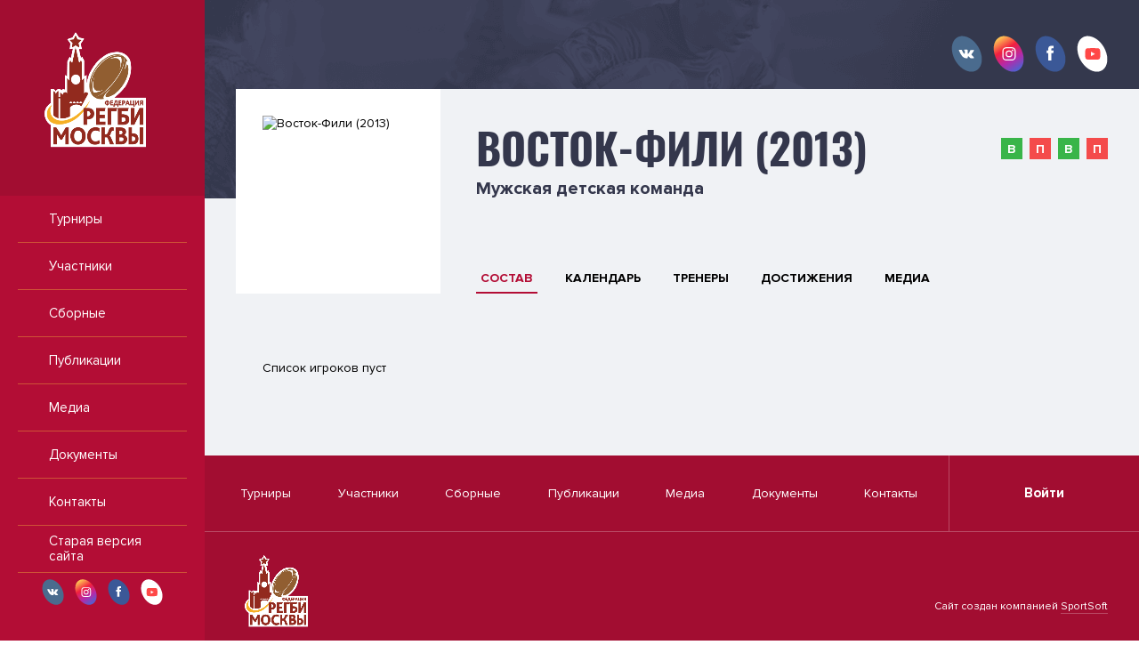

--- FILE ---
content_type: text/html; charset=UTF-8
request_url: https://rugbymos.ru/team/511/players
body_size: 2975
content:
<!DOCTYPE html>
<html lang="ru-RU">

<head>
    <meta charset="UTF-8">
    <meta name="viewport" content="width=device-width"/>
    <meta name="csrf-param" content="_csrf">
<meta name="csrf-token" content="BB1iC0XWBJz-8uS-7PGAvgj7-ZHBsOyW93DZ5dQk_1g1dylxNqFc5Yqth9WGuOzVRMjKoZT_tPSxB4HdskGmaA==">
    <title>Состав команды Восток-Фили (2013). РОО Федерация Регби в г. Москве</title>
    <link href="/plugins/font-awesome/css/font-awesome.min.css" rel="stylesheet">
<link href="/css/normalize.css" rel="stylesheet">
<link href="/css/style.css" rel="stylesheet">    </head>

<body class="body">
    <div class="main-container">
        <section class="sidebar">
    <div class="logo">
        <!--Ссылка на главную, отсутствует на самой главной-->
        <a class="logo__link" href="/">
            <img src="/img/logo-rugby.png" width="114" height="141">
        </a>
    </div>
    <nav class="navigation">
        <ul class="navigation__list">
            <li class="navigation__item navigation__item--active">
                <a class="navigation__link" href="https://rugbymos.ru/tournaments">Турниры</a>
            </li>
            <li class="navigation__item">
                <a class="navigation__link" href="https://rugbymos.ru/participants/clubs">Участники</a>
            </li>
            <li class="navigation__item">
                <a class="navigation__link" href="https://rugbymos.ru/nationals">Сборные</a>
            </li>
            <li class="navigation__item">
                <a class="navigation__link" href="https://rugbymos.ru/posts">Публикации</a>
            </li>
            <li class="navigation__item">
                <a class="navigation__link" href="https://rugbymos.ru/photos">Медиа</a>
            </li>
            <li class="navigation__item">
                <a class="navigation__link" href="https://rugbymos.ru/documents">Документы</a>
            </li>
            <li class="navigation__item">
                <a class="navigation__link" href="https://rugbymos.ru/contacts">Контакты</a>
            </li>
            <li class="navigation__item">
                <a class="navigation__link" href="http://old.rugbymoscow.ru">Старая версия сайта</a>
            </li>
        </ul>
    </nav>
    <div class="sidebar__socials">
        
<ul class="socials">
    <li class="socials__item">
        <a class="socials__link" href="https://vk.com/rugbymos_ru" target="_blank">
            <svg width="35" height="41"><use xlink:href="/img/sprite.svg#vk"></use></svg>
        </a>
    </li>
    <li class="socials__item">
        <a class="socials__link" href="https://www.instagram.com/rugbymoscow/?hl=ru" target="_blank">
            <svg width="35" height="41" id="instagram" xmlns="http://www.w3.org/2000/svg" viewBox="0 0 35.06 41">
                <defs><linearGradient id="instagram-gradient" x1="7.15" y1="3.36" x2="28.15" y2="38.03" gradientUnits="userSpaceOnUse"><stop offset="0" stop-color="#fec053"/><stop offset=".34" stop-color="#f2203e"/><stop offset=".68" stop-color="#b729a8"/><stop offset="1" stop-color="#545ecf"/></linearGradient></defs>
                <g><path d="M6.82 2c7.18-4.2 17.81.79 23.75 11.07s4.93 22-2.24 26.12-17.81-.83-23.74-11.12S-.35 6.09 6.82 2z" fill-rule="evenodd" fill="url(#instagram-gradient)"/><path d="M21.23 13.07h-6.46a4.27 4.27 0 0 0-4.27 4.27v6.46a4.27 4.27 0 0 0 4.27 4.27h6.46a4.27 4.27 0 0 0 4.27-4.27v-6.46a4.28 4.28 0 0 0-4.27-4.27zm3 10.73a3 3 0 0 1-3 3h-6.46a3 3 0 0 1-3-3v-6.46a3 3 0 0 1 3-3h6.46a3 3 0 0 1 3 3zM18 16.73a3.84 3.84 0 1 0 3.84 3.84A3.84 3.84 0 0 0 18 16.73zm0 6.4a2.56 2.56 0 1 1 2.55-2.56A2.56 2.56 0 0 1 18 23.13zm4-7.54a.92.92 0 1 0 .92.92.93.93 0 0 0-.92-.92z" fill="#fff"/></g>
            </svg>
        </a>
    </li>
    <li class="socials__item">
        <a class="socials__link" href="https://www.facebook.com/Федерация-регби-Москвы-103782675369632" target="_blank">
            <svg width="35" height="41"><use xlink:href="/img/sprite.svg#facebook"></use></svg>
        </a>
    </li>
    <!--<li class="socials__item">
        <a class="socials__link" href="https://twitter.com/MoscowRugby" target="_blank">
            <svg width="35" height="41"><use xlink:href="/img/sprite.svg#twitter"></use></svg>
        </a>
    </li>-->
    <li class="socials__item">
        <a class="socials__link" href="https://youtube.com/channel/UCQp800jF914tCFLPrT9yDMA" target="_blank">
            <svg width="35" height="41"><use xlink:href="/img/sprite.svg#youtube"></use></svg>
        </a>
    </li>
</ul>
    </div>
</section>
        <section class="main-wrapper">
            

<main class="main">
        
<section class="team">
    <div class="socials-wrapper">
        
<ul class="socials">
    <li class="socials__item">
        <a class="socials__link" href="https://vk.com/rugbymos_ru" target="_blank">
            <svg width="35" height="41"><use xlink:href="/img/sprite.svg#vk"></use></svg>
        </a>
    </li>
    <li class="socials__item">
        <a class="socials__link" href="https://www.instagram.com/rugbymoscow/?hl=ru" target="_blank">
            <svg width="35" height="41" id="instagram" xmlns="http://www.w3.org/2000/svg" viewBox="0 0 35.06 41">
                <defs><linearGradient id="instagram-gradient" x1="7.15" y1="3.36" x2="28.15" y2="38.03" gradientUnits="userSpaceOnUse"><stop offset="0" stop-color="#fec053"/><stop offset=".34" stop-color="#f2203e"/><stop offset=".68" stop-color="#b729a8"/><stop offset="1" stop-color="#545ecf"/></linearGradient></defs>
                <g><path d="M6.82 2c7.18-4.2 17.81.79 23.75 11.07s4.93 22-2.24 26.12-17.81-.83-23.74-11.12S-.35 6.09 6.82 2z" fill-rule="evenodd" fill="url(#instagram-gradient)"/><path d="M21.23 13.07h-6.46a4.27 4.27 0 0 0-4.27 4.27v6.46a4.27 4.27 0 0 0 4.27 4.27h6.46a4.27 4.27 0 0 0 4.27-4.27v-6.46a4.28 4.28 0 0 0-4.27-4.27zm3 10.73a3 3 0 0 1-3 3h-6.46a3 3 0 0 1-3-3v-6.46a3 3 0 0 1 3-3h6.46a3 3 0 0 1 3 3zM18 16.73a3.84 3.84 0 1 0 3.84 3.84A3.84 3.84 0 0 0 18 16.73zm0 6.4a2.56 2.56 0 1 1 2.55-2.56A2.56 2.56 0 0 1 18 23.13zm4-7.54a.92.92 0 1 0 .92.92.93.93 0 0 0-.92-.92z" fill="#fff"/></g>
            </svg>
        </a>
    </li>
    <li class="socials__item">
        <a class="socials__link" href="https://www.facebook.com/Федерация-регби-Москвы-103782675369632" target="_blank">
            <svg width="35" height="41"><use xlink:href="/img/sprite.svg#facebook"></use></svg>
        </a>
    </li>
    <!--<li class="socials__item">
        <a class="socials__link" href="https://twitter.com/MoscowRugby" target="_blank">
            <svg width="35" height="41"><use xlink:href="/img/sprite.svg#twitter"></use></svg>
        </a>
    </li>-->
    <li class="socials__item">
        <a class="socials__link" href="https://youtube.com/channel/UCQp800jF914tCFLPrT9yDMA" target="_blank">
            <svg width="35" height="41"><use xlink:href="/img/sprite.svg#youtube"></use></svg>
        </a>
    </li>
</ul>
    </div>
    <div class="team__top">
        <div class="team__picture" href="https://rugbymos.ru/team/511/players">
            <img class="team__img" src="https://hb.bizmrg.com/st.rugbymoscow.ru/team/511/logo/68d39c1f10b50_170x170.jpg" width="170" height="170" alt="Восток-Фили (2013)">
        </div>
        <div class="team__main">
            <div class="team__wrapper">
                <h2 class="team__title" href="https://rugbymos.ru/team/511/players">Восток-Фили (2013)</h2>
                <ul class="progress">
                    <li class="progress__item progress__item--win">
            <a href="https://rugbymos.ru/match/3560" class="progress__link" title="27 сентября, СШОР «Южное Тушино» 1  (2013-2014 ) 10 : 15 Восток-Фили (2013)">
                В            </a>
        </li>
                    <li class="progress__item progress__item--loss">
            <a href="https://rugbymos.ru/match/3559" class="progress__link" title="27 сентября, Восток-Фили (2013) 10 : 15 РК "Фаворит"   (2013)">
                П            </a>
        </li>
                    <li class="progress__item progress__item--win">
            <a href="https://rugbymos.ru/match/3554" class="progress__link" title="27 сентября, СШОР "Зеленоград" 2 ( 2013-2014) 10 : 20 Восток-Фили (2013)">
                В            </a>
        </li>
                    <li class="progress__item progress__item--loss">
            <a href="https://rugbymos.ru/match/3553" class="progress__link" title="27 сентября, ЦСКА (2013-2014) 25 : 0 Восток-Фили (2013)">
                П            </a>
        </li>
    </ul>            </div>
            <p class="team__status">Мужская детская команда</p>
            <div class="team__menu">
                <ul id="mainnav-menu" class="inner-menu"><li class="inner-menu__item inner-menu__item--active"><a class="inner-menu__link" href="https://rugbymos.ru/team/511/players"><span class="inner-menu__title">Состав</span></a></li>
<li class="inner-menu__item"><a class="inner-menu__link" href="https://rugbymos.ru/team/511/calendar"><span class="inner-menu__title">Календарь</span></a></li>
<li class="inner-menu__item"><a class="inner-menu__link" href="https://rugbymos.ru/team/511/coaches"><span class="inner-menu__title">Тренеры</span></a></li>
<li class="inner-menu__item"><a class="inner-menu__link" href="https://rugbymos.ru/team/511/achievements"><span class="inner-menu__title">Достижения</span></a></li>
<li class="inner-menu__item"><a class="inner-menu__link" href="https://rugbymos.ru/team/511/media/posts"><span class="inner-menu__title">Медиа</span></a></li></ul>            </div>
        </div>
    </div>
</section>
    

<div class="container">
    <section class="profiles">
                    <ul class="profiles__list">
                <div class="empty-block">Список игроков пуст</div>
            </ul>
            </section>
</div>
</main>

            
<footer class="footer">
    <div class="footer__top">
        <nav class="footer-navigation">
            <ul class="footer-navigation__list">
                <li class="footer-navigation__item footer-navigation__item--active">
                    <a class="footer-navigation__link" href="https://rugbymos.ru/tournaments">Турниры</a>
                </li>
                <li class="footer-navigation__item">
                    <a class="footer-navigation__link" href="https://rugbymos.ru/participants/clubs">Участники</a>
                </li>
                <li class="footer-navigation__item">
                    <a class="footer-navigation__link" href="https://rugbymos.ru/nationals">Сборные</a>
                </li>
                <li class="footer-navigation__item">
                    <a class="footer-navigation__link" href="https://rugbymos.ru/posts">Публикации</a>
                </li>
                <li class="footer-navigation__item">
                    <a class="footer-navigation__link" href="https://rugbymos.ru/photos">Медиа</a>
                </li>
                <li class="footer-navigation__item">
                    <a class="footer-navigation__link" href="https://rugbymos.ru/documents">Документы</a>
                </li>
                <li class="footer-navigation__item">
                    <a class="footer-navigation__link" href="https://rugbymos.ru/contacts">Контакты</a>
                </li>
            </ul>
        </nav>
                    <a href="/user/login" class="footer__login">
                Войти            </a>
            </div>
    <div class="footer__bottom container">
        <div class="footer__logo">
            <a class="logo__link" href="/">
                <img src="/img/logo-rugby.png" width="71" height="88">
            </a>
        </div>
        <div class="footer__copyright">Сайт создан компанией <a class="footer__copyright-link" href="https://sportsoft.ru" target="_blank">SportSoft</a></div>
    </div>
</footer>
        </section>
    </div>
<script src="/assets/23b0569/jquery.js"></script>
<script src="/assets/fe25f1de/yii.js"></script>
<script src="/plugins/jquery.nicescroll/jquery.nicescroll.min.js"></script>
<script src="/plugins/jquery.cookie/jquery.cookie.js"></script>
<script src="/plugins/jquery.samselect/jquery.samselect.js"></script>
<script src="/js/scripts.js"></script></body>

</html>



--- FILE ---
content_type: text/css
request_url: https://rugbymos.ru/css/style.css
body_size: 60843
content:
@font-face {
  font-family: "Proxima Nova";
  font-weight: 400;
  font-style: normal;
  font-display: swap;
  src: local('Proxima Nova Regular'), local('ProximaNova-Regular'),
  url("../fonts/ProximaNova-Regular.woff") format("woff"),
  url("../fonts/ProximaNova-Regular.ttf") format("ttf");
}

@font-face {
  font-family: "Proxima Nova";
  font-weight: 300;
  font-style: normal;
  font-display: swap;
  src: local('Proxima Nova Light'), local('ProximaNova-Light'),
  url("../fonts/ProximaNova-Light.woff") format("woff"),
  url("../fonts/ProximaNova-Light.ttf") format("ttf");
}

@font-face {
  font-family: "Proxima Nova";
  font-weight: 600;
  font-style: normal;
  font-display: swap;
  src: local('Proxima Nova Semibold'), local('ProximaNova-Semibold'),
  url("../fonts/ProximaNova-Semibold.woff") format("woff"),
  url("../fonts/ProximaNova-Semibold.ttf") format("ttf");
}

@font-face {
  font-family: "Proxima Nova";
  font-weight: 700;
  font-style: normal;
  font-display: swap;
  src: local('Proxima Nova Bold'), local('ProximaNova-Bold'),
  url("../fonts/ProximaNova-Bold.woff") format("woff"),
  url("../fonts/ProximaNova-Bold.ttf") format("ttf");
}

@font-face {
  font-family: "Proxima Nova Condensed";
  font-weight: 400;
  font-style: normal;
  font-display: swap;
  src: local('Proxima Nova Condensed'), local('ProximaNova-Condensed'),
  url("../fonts/ProximaNovaCond-Regular.woff") format("woff"),
  url("../fonts/ProximaNovaCond-Regular.ttf") format("ttf");
}

@font-face {
  font-family: "Proxima Nova Condensed";
  font-weight: 700;
  font-style: normal;
  font-display: swap;
  src: local('Proxima Nova Condensed Bold'), local('ProximaNova-Condensed-Bold'),
  url("../fonts/ProximaNovaCond-Bold.woff") format("woff"),
  url("../fonts/ProximaNovaCond-Bold.ttf") format("ttf");
}

@font-face {
  font-family: "Oswald";
  font-weight: 400;
  font-style: normal;
  font-display: swap;
  src: local('Oswald Regular'), local('Oswald-Regular'),
  url("../fonts/Oswald-Regular.woff") format("woff"),
  url("../fonts/Oswald-Regular.ttf") format("ttf");
}

@font-face {
  font-family: "Oswald";
  font-weight: 300;
  font-style: normal;
  font-display: swap;
  src: local('Oswald Light'), local('Oswald-Light'),
  url("../fonts/Oswald-Light.woff") format("woff"),
  url("../fonts/Oswald-Light.ttf") format("ttf");
}

@font-face {
  font-family: "Oswald";
  font-weight: 500;
  font-style: normal;
  font-display: swap;
  src: local('Oswald Medium'), local('Oswald-Medium'),
  url("../fonts/Oswald-Medium.woff") format("woff"),
  url("../fonts/Oswald-Medium.ttf") format("ttf");
}

@font-face {
  font-family: "Oswald";
  font-weight: 700;
  font-style: normal;
  font-display: swap;
  src: local('Oswald Bold'), local('Oswald-Bold'),
  url("../fonts/Oswald-Bold.woff") format("woff"),
  url("../fonts/Oswald-Bold.ttf") format("ttf");
}

html {
  box-sizing: border-box;
}

*,
*::before,
*::after {
  box-sizing: inherit;
  -webkit-backface-visibility: hidden;
  -moz-backface-visibility: hidden;
  backface-visibility: hidden;
  margin: 0;
  padding: 0
}

:root {
  --white: #ffffff;
  --white-opacity: 255, 255, 255;
  --black: #000000;
  --black-opacity: 0, 0, 0;
  --base: #f0f2f5;
  --base-opacity: 240, 242, 245;
  --grey: #d5d5d5;
  --grey-opacity: 213, 213, 213;
  --dark-grey: #898989;
  --dark-grey-opacity: 137, 137, 137;
  --crimson: #b30d35;
  --crimson-opacity: 179, 13, 53;
  --dark-crimson: #a20d31;
  --dark-crimson-opacity: 162, 13, 49;
  --orange: #fc612b;
  --orange-opacity: 252, 97, 43;
  --yellow: #f8bf3c;
  --yellow-opacity: 248, 191, 60;
  --lavander: #575a70;
  --lavander-opacity: 87, 90, 112;
  --dark-lavander: #34374c;
  --dark-lavander-opacity: 52, 55, 76;
}

/* применение var(--color-blue); */

.visually-hidden:not(:focus):not(active) {
  position: absolute;
  width: 1px;
  height: 1px;
  margin: -1px;
  border: 0;
  padding: 0;
  white-space: nowrap;
  clip-path: inset(100%);
  clip: rect(0 0 0 0);
  overflow: hidden;
}

.clear {
  clear: both;
  height: 0;
  width: 100%;
}

a {
  text-decoration: none;
  color: var(--black);
}

img {
  max-width: 100%;
}

.body {
  margin: 0;
  padding: 0;
  font-family: "Proxima Nova", "Arial", sans-serif;
  font-size: 14px;
  line-height: 17px;
  color: var(--black);
  font-style: normal;
  font-weight: 400;
  background-image: url("../img/backgrounds/main-background.png");
  background-repeat: no-repeat,no-repeat;
  background-attachment: fixed;
  background-position: top center;
}

.main-container {
  min-width: 1280px;
  width: 1280px;
  margin: 0 auto;
  display: flex;
  flex-wrap: nowrap;
  box-shadow: rgba(var(--black-opacity), 0.15) 0 1px 3px;
  background: var(--base);
  position: relative;
}

.main {
  padding: 0 0 60px 0;
}

.empty-block {
  padding: 30px;
  text-align: center;
}

.empty-block--dark {
  color: #ffffff;
}

.sidebar {
  width: 230px;
  flex-shrink: 0;
  background-color: var(--crimson);
  position: sticky;
  position: -webkit-sticky;
  top: 0;
  height: 100vh;
  display: flex;
  flex-direction: column;
}

.main-wrapper {
  flex-grow: 1;
  display: flex;
  flex-direction: column;
}

.container {
  padding: 0 35px;
}

.bottom-container {
  margin: 0 0 -60px 0;
}

.page-header {
  display: flex;
  align-items: flex-end;
  height: 100px;
  padding: 25px 35px 20px 35px;
  background-color: var(--dark-lavander);
}

.page-header__title {
  font-size: 48px;
  line-height: 60px;
  font-weight: 700;
  color: var(--base);
  font-family: "Oswald", "Arial", sans-serif;
  text-transform: uppercase;
}

.page-header__socials {
  margin: 0 0 0 auto;
}

.button {
  display: flex;
  width: 312px;
  height: 46px;
  background-color: var(--yellow);
  letter-spacing: 4px;
  font-size: 11px;
  line-height: 15px;
  align-items: center;
  justify-content: center;
  margin: 0 auto;
  text-transform: uppercase;
  font-weight: 700;
  border-radius: 3px;
  transition: 0.2s;
}

.button:hover {
  background-color: var(--orange);
  color: var(--white);
  transition: 0.2s;
  cursor: pointer;
}

.filters .button {
  margin: 0 0 0 auto;
}

.subtitle {
  font-size: 33px;
  line-height: 33px;
  font-weight: 700;
  padding: 30px 0;
}

.subtitle--light {
  color: var(--white);
}

.backing {
  background-color: var(--white);
  padding: 35px 30px 40px 30px;
}

.filters {
  display: flex;
  padding: 0 0 24px 0;
}

.filters--padding {
  padding: 40px 0;
}

.filters--padding-top {
  padding: 40px 0 0 0;
}

.filters--padding-bottom {
  padding: 0 0 40px 0;
}

.filters--no-padding {
  padding: 0;
}

.filters__item {
  flex-shrink: 0;
}

.filters__item:not(:last-of-type) .select-item,
.filters__item:not(:last-of-type) .dropdown__item {
  border-right: 0;
}

.filters__item--short {
  width: 190px;
}

.filters__item--medium {
  width: 300px;
}

.filters__item--long {
  flex-grow: 1;
  max-width: 420px;
}

.filters__item--full {
  flex-grow: 1;
}

.filters__item--equal {
  width: calc(100% / 3);
}

.socials {
  list-style: none;
  display: flex;
}

.socials__item {
  flex-shrink: 0;
}

.socials__item:not(:last-child) {
  margin: 0 12px 0 0;
}

.socials__link {
  display: block;
}

.socials-wrapper {
  display: flex;
  align-items: flex-end;
  justify-content: flex-end;
  padding: 40px 35px 15px 35px;
  height: 100px;
}

.socials-wrapper--index {
  position: absolute;
  top: 0;
  right: 0;
  z-index: 2;
}

.sidebar__socials {
  margin: auto 20px 30px 20px;
}

.sidebar__socials .socials {
  justify-content: center;
}

.sidebar__socials svg {
  width: 25px;
}

.logo {
  padding: 20px 0 0 40px;
  height: 220px;
  background-color: var(--dark-crimson);
}

.logo__link {
  display: inline-block;
  padding: 10px;
}

.navigation__list {
  list-style: none;
  margin: 0 20px;
  padding: 0;
}

.navigation__link {
  color: var(--white);
  font-size: 15px;
  height: 53px;
  padding: 10px 10px 10px 35px;
  display: flex;
  align-items: center;
  border-bottom: 1px solid rgba(var(--yellow-opacity), 0.4);
}

.navigation__link:hover {
  background-color: rgba(var(--yellow-opacity), 0.4);
}

/* Подвал */

.footer {
  margin: auto 0 0 0;
  background-color: var(--dark-crimson);
}

.footer,
.footer a {
  color: var(--white);
}

.footer__top,
.footer__bottom {
  display: flex;
}

.footer__top {
  height: 86px;
  border-bottom: 1px solid rgba(var(--white-opacity), 0.25);
}

.footer-navigation {
  flex-grow: 1;
  display: flex;
}

.footer-navigation__list {
  list-style: none;
  padding: 0 25px 0 30px;
  margin: 0;
  width: 100%;
  display: flex;
  align-items: center;
  justify-content: space-between;
}

.footer-navigation__link {
  display: flex;
  padding: 10px;
}

.footer__login {
  display: flex;
  justify-content: center;
  align-items: center;
  width: 214px;
  font-size: 15px;
  font-weight: 700;
  border-left: 1px solid rgba(var(--white-opacity), 0.25);
}

.footer__bottom {
  height: 136px;
  justify-content: space-between;
  align-items: center;
}

.footer__copyright {
  font-size: 12px;
  padding: 30px 0 0 0;
}

.footer__copyright-link {
  border-bottom: 1px solid rgba(var(--white-opacity), 0.25);
}

/* Слайдер новостей */

.news-slider__list {
  list-style: none;
  margin: 0;
  padding: 0;
}

.news-slider__item {
  position: relative;
  height: 595px;
}

.news-slider__content {
  position: absolute;
  bottom: 40px;
  left: 35px;
  width: 780px;
}

.news-slider__img {
  display: block;
  width: 100%;
  height: 100%;
  filter: brightness(60%);
}

.news-slider__title {
  display: block;
  font-family: "Oswald", "Arial", sans-serif;
  font-size: 48px;
  line-height: 60px;
  text-transform: uppercase;
  font-weight: 700;
  color: var(--white);
  margin: 0 0 30px 0;
}

.news-slider__date {
  display: inline-block;
  color: var(--white);
  line-height: 25px;
  padding: 0 15px;
  background-color: var(--crimson);
}

/* Табы */

.tabs__top {
  display: flex;
  justify-content: space-between;
  align-items: center;
  margin: 0 0 30px 0;
}

.tabs__navigation {
  list-style: none;
  display: flex;
}

.tabs__item {
  margin: 0 30px 0 0;
  cursor: pointer;
}

.tabs--active .tabs__link {
  border-bottom: 2px solid var(--orange);
}

.tabs__link {
  display: block;
  font-size: 12px;
  line-height: 20px;
  font-weight: 700;
  text-transform: uppercase;
  cursor: pointer;
}

.tabs--big {
  padding: 40px 0;
}

.tabs--big .tabs__link {
  font-size: 14px;
  line-height: 30px;
  padding: 0 5px;
}

.tabs--big .tabs--active .tabs__link {
  color: var(--crimson);
  border-bottom: 2px solid var(--crimson);
}

.tabs__link:hover {
  cursor: pointer;
}

.tabs__text {
  display: block;
}

.tabs__pane {
  display: none;
}

.tabs__pane--active {
  display: block;
}

/* Табы медии */

.tabs--media {
  padding: 0 0 30px 0;
}

.tabs--media .tabs__navigation {
  display: inline-flex;
  border: 1px solid rgba(var(--black-opacity), 0.1);
}

.tabs--media .tabs__item {
  margin: 0;
}

.tabs--media .tabs__item {
  border-right: 1px solid rgba(var(--black-opacity), 0.1);
}

.tabs--media .tabs__item:last-child,
.tabs--media .tabs--active {
  border: 0;
}

.tabs--media .tabs__link {
  display: flex;
  align-items: center;
  justify-content: center;
  min-width: 85px;
  height: 28px;
  font-size: 10px;
}


.tabs--media .tabs--active .tabs__link {
  border: 0;
  background-color: var(--orange);
  color: var(--white);
}

/* Календарь */

.calendar-block__container {
  display: flex;
  justify-content: space-between;
  padding: 25px 35px;
  background-color: var(--white);
}

.calendar-block__item {
  width: 480px;
  overflow: hidden;
}

.calendar-block__top {
  display: flex;
  justify-content: space-between;
  align-items: center;
}

.calendar-block__title {
  font-size: 20px;
  line-height: 24px;
  font-weight: 700;
}

.calendar-block__top .tabs__item {
  margin: 0 16px 0 0;
}

.calendar-block__top .tabs__link {
  font-size: 11px;
}

.calendar-slider {
  margin: 40px 0;
  position: relative;
  max-height: 251px;
  border-top: 1px solid var(--grey);
}

.calendar-slider__list {
  list-style: none;
}

.calendar-slider__arrow {
  display: block;
  width: 100%;
  position: absolute;
  text-align: center;
  fill: var(--grey);
  cursor: pointer;
  padding-top: 14px;
  height: 40px;
  background-color: var(--white);
  outline: none;
}

.calendar-slider__arrow[aria-disabled="true"] {
  opacity: 0.4;
}

.calendar-slider__arrow--up {
  top: -42px;
}

.calendar-slider__arrow--bottom {
  bottom: -42px;
  transform: rotate(180deg);
}

.calendar-slider__row {
  display: flex;
  align-items: center;
  border-bottom: 1px solid var(--grey);
  border-left: 1px solid var(--yellow);
  height: 50px;
  transition: 0.2s;
}

.calendar-slider__row:hover {
  background-color: rgba(var(--yellow-opacity), 0.2);
  transition: 0.2s;
}

.calendar-slider__date,
.calendar-slider__tournament {
  width: 74px;
  padding: 0 10px;
  font-size: 10px;
  line-height: 12px;
  text-align: center;
  color: var(--dark-grey);
}

.calendar-slider__tournament {
  text-align: right;
}

.calendar-slider__team {
  display: flex;
  align-items: center;
  width: 129px;
}

.calendar-slider__team-name {
  font-size: 11px;
  line-height: 12px;
  padding: 0 7px;
  font-weight: 600;
}

.calendar-slider__team--left .calendar-slider__team-name {
  text-align: right;
}

.calendar-slider__team--left {
  justify-content: flex-end;
}

.calendar-slider__team-logo {
  flex-shrink: 0;
  display: block;
}

.calendar-slider__score {
  flex-shrink: 0;
  width: 64px;
  height: 100%;
  display: flex;
  align-items: center;
  justify-content: center;
  flex-direction: column;
  background-color: var(--base);
  font-size: 12px;
  font-weight: 700;
  line-height: 13px;
  margin: 0 7px;
  transition: 0.2s;
}

.calendar-slider__score-additional {
  font-size: 10px;
  font-weight: 400;
}

.calendar-slider__row:hover .calendar-slider__score {
  background-color: var(--yellow);
  transition: 0.2s;
}

/* Баннер */

.banner--background {
  padding: 0 0 30px 0;
  background: linear-gradient(to bottom, var(--white) 35%, var(--base) 35%, var(--base) 100%);
}

.banner__img {
  display: block;
}

/* Новости */

.news-block {
  padding: 0 0 50px 0;
}

.news__picture,
.news__img,
.news__main-picture,
.news__main-img {
  display: block;
}

.news__picture,
.news__main-picture {
  flex-shrink: 0;
}

.news__img,
.news__main-img {
  object-fit: cover;
  filter: brightness(90%);
}

.news__main {
  display: flex;
  margin: 0 0 30px 0;
  background-color: var(--white);
  box-shadow: 0 0 32px 3px rgba(var(--black-opacity), 0.03);
}

.news__main-title {
  display: block;
  font-size: 31px;
  line-height: 35px;
  font-weight: 700;
  margin: 0 0 30px 0;
}

.news__main-description {
  font-size: 14px;
  line-height: 20px;
}

.news__main-wrapper {
  display: flex;
  flex-direction: column;
  justify-content: space-between;
}

.news__main-content {
  position: relative;
  height: 225px;
  overflow: hidden;
  padding: 36px 40px 10px 44px;
}

.news__main-content::after {
  content: "";
  position: absolute;
  bottom: 0;
  height: 40px;
  width: 87%;
  background: linear-gradient(to top,rgba(var(--white-opacity),1),rgba(var(--white-opacity),0));
}

.news__main-bottom {
  display: flex;
  justify-content: space-between;
  border-top: 1px solid rgba(var(--black-opacity), 0.1);
}

.news__main-date {
  font-size: 10px;
  color: var(--dark-grey);
  text-transform: uppercase;
  line-height: 52px;
  padding: 0 0 0 44px;
}

.news__main-link {
  display: flex;
  align-items: center;
  justify-content: center;
  width: 70px;
  height: 52px;
  border-left: 1px solid rgba(var(--black-opacity), 0.1);
  fill: rgba(var(--black-opacity), 0.25);
  transition: 0.2s;
}

.news__main-link:hover {
  background-color: var(--orange);
  fill: var(--white);
  transition: 0.2s;
}

.news {
  list-style: none;
  display: flex;
  flex-wrap: wrap;
}

.news-block .news {
  margin: 0 0 30px 0;
}

.news__item {
  display: flex;
  flex-direction: column;
  width: calc((100% - 40px) / 3);
  margin: 0 20px 20px 0;
  background-color: var(--white);
  box-shadow: 0 0 32px 3px rgba(var(--black-opacity), 0.03);
}

.news__item:not(news__main):nth-child(3n) {
  margin: 0 0 20px 0;
}

.news__wrapper {
  flex-grow: 1;
  display: flex;
  flex-direction: column;
}

.news__content {
  min-height: 115px;
  padding: 25px 30px;
}

.news__title {
  font-weight: 700;
}

.news__bottom {
  flex-shrink: 0;
  margin: auto 0 0 0;
  display: flex;
  justify-content: space-between;
  border-top: 1px solid rgba(var(--black-opacity), 0.1);
}

.news__date {
  font-size: 10px;
  color: var(--dark-grey);
  text-transform: uppercase;
  line-height: 40px;
  padding: 0 30px;
}

.news__link {
  display: flex;
  align-items: center;
  justify-content: center;
  width: 50px;
  height: 40px;
  border-left: 1px solid rgba(var(--black-opacity), 0.1);
  fill: rgba(var(--black-opacity), 0.25);
  transition: 0.2s;
}

.news__link:hover {
  background-color: var(--orange);
  fill: var(--white);
  transition: 0.2s;
}

/* Тёмные новости на главной */

.news-block--dark {
  background: url("../img/backgrounds/back-news.png") var(--dark-lavander);
}

.news-block--dark .news__main-picture {
  margin: 0 60px 0 0;
}

.news-block--dark .news__main {
  margin: 0 0 96px 0;
  background-color: transparent;
}

.news-block--dark .news__item {
  background-color: var(--lavander);
}

.news-block--dark .news__main-content {
  padding: 0 26px 0 0;
}

.news-block--dark .news__title {
  color: var(--white);
}

.news-block--dark .news__date {
  color: rgba(var(--white-opacity), 0.5);
}

.news-block--dark .news__bottom {
  border-top: 1px solid rgba(var(--white-opacity), 0.1);
}

.news-block--dark .news__main-title,
.news-block--dark .news__main-description {
  color: var(--white);
}

.news-block--dark .news__main-bottom {
  border-top: 1px solid rgba(var(--white-opacity), 0.1);
}

.news-block--dark .news__main-link,
.news-block--dark .news__link {
  fill: var(--grey);
  border-left: 1px solid rgba(var(--white-opacity), 0.1);
}

.news-block--dark .news__main-date {
  color: rgba(var(--white-opacity), 0.5);
  padding: 0;
}

.news-block--dark .news__main-content::after {
  width: 100%;
  bottom: -11px;
  background: linear-gradient(to top,rgba(var(--dark-lavander-opacity),1) 20%,rgba(var(--dark-lavander-opacity),0.5));
}

/* Новости на внутренних страницах */

.news-list__list {
  list-style: none;
}

.news-list__item {
  display: flex;
  margin: 0 0 24px 0;
}

.news-list__picture {
  display: block;
  flex-shrink: 0;
}

.news-list__img {
  display: block;
  object-fit: cover;
  filter: brightness(90%);
}

.news-list__wrapper {
  flex-grow: 1;
  background-color: var(--white);
  display: flex;
  flex-direction: column;
}

.news-list__content {
  padding: 30px 30px 30px 30px;
  max-height: 124px;
  overflow: hidden;
}

.news-list__title {
  display: block;
  margin: 0 0 20px 0;
  font-size: 16px;
  line-height: 18px;
  font-weight: 700;
}

.news-list__bottom {
  flex-shrink: 0;
  margin: auto 0 0 0;
  display: flex;
  justify-content: space-between;
  border-top: 1px solid rgba(var(--grey-opacity), 0.5);
}

.news-list__date {
  font-size: 10px;
  color: var(--dark-grey);
  text-transform: uppercase;
  line-height: 40px;
  padding: 0 30px;
}

.news-list__link {
  display: flex;
  align-items: center;
  justify-content: center;
  width: 50px;
  height: 40px;
  border-left: 1px solid rgba(var(--grey-opacity), 0.5);
  fill: rgba(var(--dark-grey-opacity), 0.5);
  transition: 0.2s;
}

.news-list__link:hover {
  background-color: var(--orange);
  fill: var(--white);
  transition: 0.2s;
}

/* Медиа */

.photo,
.video {
  margin: 0 0 50px 0;
}

.media {
  list-style: none;
  display: flex;
  flex-wrap: wrap;
  margin-bottom: 20px;
}

.media__picture,
.media__img {
  display: block;
}

.media__img {
  object-fit: cover;
  filter: brightness(90%);
}

.media__item {
  width: calc((100% - 60px) / 4);
  margin: 0 20px 20px 0;
  background-color: var(--white);
  display: flex;
  flex-direction: column;
  box-shadow: 0 0 32px 3px rgba(var(--black-opacity), 0.03);
}

.media__item:nth-child(4n) {
  margin: 0 0 20px 0;
}

.media__content {
  min-height: 86px;
  padding: 20px 25px;
  line-height: 17px;
}

.media__title {
  font-weight: 600;
}

.media-title {
  margin: 20px 0;
}

.media__date {
  font-size: 10px;
  color: grey;
  text-transform: uppercase;
  line-height: 34px;
  padding: 0 25px;
}

.media__bottom {
  height: 34px;
  flex-shrink: 0;
  margin: auto 0 0 0;
  display: flex;
  justify-content: space-between;
  border-top: 1px solid rgba(var(--black-opacity), 0.1);
}

.media__link {
  display: flex;
  align-items: center;
  justify-content: center;
  width: 40px;
  height: 100%;
  transition: 0.2s;
}

.video .media__link {
  fill: var(--crimson);
}

.video .media__link:hover {
  background-color: var(--crimson);
  fill: var(--white);
  transition: 0.2s;
}

.photo .media__link {
  fill: var(--orange);
}

.photo .media__link:hover {
  background-color: var(--orange);
  fill: var(--white);
  transition: 0.2s;
}

.inner-media {
  margin: 40px 0 50px 0;
}

.inner-media__title {
  font-size: 31px;
  line-height: 35px;
  font-weight: 700;
  margin: 0 0 20px 0;
}

.inner-media__date {
  font-size: 10px;
  text-transform: uppercase;
  color: var(--dark-grey);
  margin: 0 0 25px 0;
}

.inner-media__picture {
  display: block;
  margin: 0 0 30px 0;
}

figure {
  margin: 30px 0;
}

/* Дропдаун */

.dropdown {
  font-size: 16px;
  cursor: pointer;
  border: 1px solid var(--grey);
  position: relative;
  background-color: var(--white);
}

.dropdown__title,
.dropdown__link {
  display: block;
  padding: 0 40px 0 25px;
}

.dropdown__title {
  position: relative;
  min-height: 44px;
  display: flex;
  align-items: center;
}

.dropdown__title:after {
  content: "";
  position: absolute;
  border: 5px solid transparent;
  border-top: 5px solid var(--crimson);
  right: 20px;
  top: 50%;
  margin-top: -4px;
  transition: transform 0.2s;
}

.dropdown__options {
  list-style: none;
  position: absolute;
  top: 45px;
  z-index: 9999;
  width: 100%;
  display: none;
  padding: 20px 0;
  background-color: var(--white);
  box-shadow: rgba(var(--black-opacity), 0.15) 0 4px 10px;
}

.dropdown.js-open .dropdown__title:after {
  transform: rotate(180deg);
  margin-top: -8px;
}

.dropdown__link {
  display: flex;
  align-items: center;
  min-height: 30px;
  padding: 0 26px;
  transition: 0.2s;
}

.dropdown__link:hover {
  color: var(--orange);
  transition: 0.2s;
}

.dropdown--dark {
  background-color: var(--lavander);
  border: none;
}

.dropdown--dark .dropdown__options {
  background-color: var(--lavander);
  top: 44px;
  box-shadow: none;
}

.dropdown--dark .dropdown__title,
.dropdown--dark .dropdown__link {
  color: var(--white);
}

.dropdown--dark .dropdown__link:hover {
  color: var(--yellow);
}

.dropdown__title:after {
  border-top: 5px solid rgba(var(--grey-opacity), 0.5);
}

/* Селект */

.select-item {
  position: relative;
  font-size: 16px;
  cursor: pointer;
  border: 1px solid var(--grey);
  background-color: var(--white);
}

.select-item__default {
  position: relative;
  display: block;
  padding: 0 40px 0 25px;
}

.select-item__default-text {
  position: relative;
  min-height: 44px;
  display: flex;
  align-items: center;
}

.select-item__default:after {
  content: "";
  position: absolute;
  border: 5px solid transparent;
  border-top: 5px solid var(--crimson);
  right: 20px;
  top: 50%;
  margin-top: -4px;
}

.select-item__options {
  position: absolute;
  top: 45px;
  z-index: 9999;
  width: 100%;
  display: none;
  list-style: none;
  background-color: var(--white);
  padding: 20px 0;
  box-shadow: rgba(var(--black-opacity), 0.15) 0 4px 10px;
}

.select-item__options li {
  display: flex;
  align-items: center;
  min-height: 30px;
  padding: 0 26px;
  transition: 0.2s;
}

.select-item__options li:hover,
.select-item__options li:hover a {
  color: var(--orange);
  transition: 0.2s;
}

.select-item.js-open .select-item__default:after {
  transform: rotate(180deg);
  margin-top: -8px;
}

/* Тёмный селект */

.select-item--dark {
  background-color: var(--lavander);
  border: none;
}

.select-item--dark .select-item__default {
  color: var(--white);
}

.select-item--dark .select-item__default:after {
  border-top: 5px solid rgba(var(--grey-opacity), 0.5);
}

.select-item--dark .select-item__options {
  background-color: var(--lavander);
  top: 44px;
  box-shadow: none;
}

.select-item--dark .select-item__options li {
  color: var(--white);
}

.select-item--dark .select-item__options li:hover {
  color: var(--yellow);
}

/* Таблицы */

.table {
  width: 100%;
  border-collapse: collapse;
  background-color: var(--white);
}

.table__head {
  height: 40px;
  border-bottom: 1px solid var(--orange);
}

.table__row {
  border-bottom: 1px solid var(--grey);
}

.table__head .table__cell {
  font-size: 13px;
  font-weight: 400;
  line-height: 40px;
  height: 40px;
  text-transform: uppercase;
}

.table__cell {
  text-align: center;
  height: 50px;
  padding: 0 10px;
  font-family: "Proxima Nova Condensed", "Arial", sans-serif;
}

.table__cell--normal {
  font-family: "Proxima Nova", "Arial", sans-serif;
}

.table__cell--empty {
  text-align: center;
  padding: 20px;
}

.text-left {
  text-align: left;
}

.text-right {
  text-align: right;
}

.text-center {
  text-align: center;
}

.table__border-left {
  border-left: 1px solid var(--base);
  padding-left: 5px;
}

.table__border-right {
  border-right: 1px solid var(--base);
  padding-right: 5px;
}

.table__cell--color {
  color: var(--crimson);
}

.table__cell--light,
.table__cell--light .table__link {
  color: var(--dark-grey);
}

.table__cell--logo {
  width: 61px;
}

.table__cell--score {
  width: 76px;
  background-color: var(--base);
}

.table__logo {
  display: block;
}

.table__logo--circle {
  border-radius: 50%;
}

.table__link {
  height: 100%;
  display: flex;
  align-items: center;
}

.table__link.text-right {
  justify-content: flex-end;
}

.score {
  font-weight: 700;
  display: flex;
  flex-direction: column;
  align-items: center;
  justify-content: center;
}

.score__additional {
  font-weight: 400;
  font-size: 12px;
  line-height: 14px;
  text-transform: lowercase;
}

.score--future {
  flex-direction: row;
}

.score__time {
  padding: 0 0 0 5px;
}

.score__time__alone {
  flex-shrink: 0;
  display: flex;
  align-items: center;
  justify-content: center;
  flex-direction: column;
  font-size: 12px;
}

/* Лучшие игроки */

.best {
  background: url("../img/backgrounds/back-bests.png") var(--dark-lavander);
  padding: 0 0 40px 0;
}

.best-loader {
  display: none;
  text-align: center;
}

.best .dropdown {
  width: 647px;
}

.best__list {
  list-style: none;
  display: flex;
}

.best__item {
  width: calc((100% - 40px) / 3);
  background-color: var(--white);
  padding: 28px 15px 20px;
}

.best__item:not(:last-child) {
  margin: 0 20px 0 0;
}

.best__title {
  font-size: 20px;
  line-height: 20px;
  font-weight: 700;
  margin: 0 0 16px 0;
}

.table--best .table__head {
  height: 36px;
}

.table--best .table__head .table__cell {
  font-size: 14px;
  line-height: 36px;
  text-transform: lowercase;
}

.table--best .table__row:last-child {
  border: 0;
}

.table--best .table__row .table__cell {
  height: 86px;
}

.best__img {
  display: block;
  border-radius: 50%;
  box-shadow: 0 0 32px 3px rgba(var(--black-opacity), 0.1)
}

.best__picture {
  width: 70px;
  padding: 0 10px 0 0;
}

.best__link {
  flex-shrink: 0;
  display: block;
}

.best__player-cell {
  width: 137px;
  max-width: 137px;
  padding: 0 0 0 10px;
}

.best__player {
  font-size: 16px;
  line-height: 20px;
  font-weight: 600;
  display: block;
}

.best__team {
  font-size: 12px;
  line-height: 15px;
  color: var(--dark-grey);
  display: block;
}

.best__player-name,
.best__team {
  max-width: 100%;
  overflow: hidden;
  text-overflow: ellipsis;
  white-space: nowrap;
}

.best__points {
  font-family: "Oswald", "Arial", sans-serif;
  font-size: 36px;
  font-weight: 500;
  text-align: center;
  color: var(--crimson);
  width: 76px;
}

.table--best-result .best__points {
  color: var(--orange);
}

/* Рейтинг */

.rating {
  margin: 0 0 40px 0;
}

.rating__wrapper {
  display: flex;
}

.banner a img,
.banner a {
  display: block;
}

.banner__rating--wrapper {
  width: 300px;
  background-color: var(--orange);
  flex-shrink: 0;
}

.banner__rating--wrapper .banner:not(:first-child) {
  margin: 30px 0 0;
}

.rating__content {
  background-color: var(--white);
  padding: 95px 30px 35px 30px;
  flex-grow: 1;
  position: relative;
}

.rating__content-loader {
  display: none;
  text-align: center;
}

.tabs--rating .tabs__navigation {
  justify-content: flex-end;
}

.rating .select-item {
  position: absolute;
  top: 35px;
  left: 30px;
  min-width: 220px;
}

.rating .tabs__navigation {
  position: absolute;
  top: 46px;
  right: 30px;
}

.table--rating {
  margin: 0 0 30px 0;
}

.rating__team {
  width: 284px;
}

.rating__mark {
  width: 40px;
}

.rating__points {
  font-weight: 600;
}

.rating__points,
.rating__dynamics {
  font-size: 16px;
}

.rating__number {
  width: 50px;
}

.rating__points {
  width: 100px;
}

.rating__dynamics {
  width: 85px;
}

.inner-rating .rating__team {
  width: 501px;
}

.inner-rating .rating__points,
.inner-rating .rating__dynamics {
  width: 134px;
}

.mark {
  margin: 0 auto;
  width: 6px;
  height: 6px;
  border-radius: 50%;
  background-color: #b0b7c0;
}

.mark-up {
  width: 0;
  height: 0;
  border: 5px solid transparent;
  border-bottom: 5px solid #39b54a;
  position: relative;
  top: -3px;
}

.mark-down {
  width: 0;
  height: 0;
  border: 5px solid transparent;
  border-top: 5px solid #ed1c24;
  position: relative;
  top: 3px;
}

/* Карта */

.map {
  background: url("../img/backgrounds/back-bests.png") var(--dark-lavander);
  padding: 0 0 40px 0;
}

.map__wrapper {
  display: flex;
  height: 350px;
}

.map__links {
  height: 100%;
  list-style: none;
  width: 300px;
  flex-shrink: 0;
  background-color: var(--white);
  display: flex;
  flex-direction: column;
  align-items: center;
  justify-content: center;
}

.map__link {
  display: flex;
  align-items: center;
  width: 232px;
  height: 42px;
  background-color: #eceef1;
  font-size: 19px;
  line-height: 20px;
  font-weight: 700;
  color: var(--dark-lavander);
  padding: 0 30px;
  border-radius: 3px;
  transition: 0.2s;
}

.map__link:hover {
  color: var(--white);
  background-color: var(--orange);
  transition: 0.2s;
}

.map__item:not(:last-child) .map__link {
  margin: 0 0 20px 0;
}

/* Партнёры */

.partners-block {
  background-color: var(--white);
  padding: 0 0 80px 0;
}

.partners-slider__list {
  list-style: none;
}

.partners-slider__link,
.partners-slider__img {
  display: block;
}

/* Шапка турнира */

.tournament {
  background: url("../img/backgrounds/back-05.png");
  background-repeat: no-repeat;
}

.tournament__top {
  padding: 0 0 45px 35px;
  display: flex;
}

.tournament__picture {
  flex-shrink: 0;
  width: 230px;
  height: 230px;
  display: flex;
  align-items: center;
  justify-content: center;
  background-color: var(--white);
}

.tournament__img {
  flex-shrink: 0;
}

.tournament__main {
  flex-grow: 1;
  background-color: var(--base);
  padding: 40px 35px 0 40px;
}

.tournament__title {
  font-family: "Oswald", "Arial", sans-serif;
  font-size: 48px;
  line-height: 52px;
  font-weight: 700;
  text-transform: uppercase;
  margin: 0 0 30px 0;
  color: var(--dark-lavander);
  display: block;
}

.tournament__info {
  display: flex;
  margin: 0 0 10px 0;
}

.tournament__type {
  margin: 0 20px 0 0;
}

.tournament__round {
  font-size: 20px;
  font-weight: 700;
  color: var(--crimson);
}

.tournament__about {
  padding: 0 35px 45px 35px;
  display: flex;
}

.tournament__about-title {
  width: 230px;
  font-size: 31px;
  font-weight: 700;
  flex-shrink: 0;
}

.tournament__description {
  padding: 0 0 0 40px;
}

.tournament__about--parent {
  flex-direction: column;
  padding: 30px 0 45px 0;
}

.tournament__about--parent .tournament__description {
  padding: 15px 0 0 0;
}

/* Внутреннее меню */

.inner-menu {
  list-style: none;
  display: flex;
  flex-wrap: wrap;
  margin: 0 0 34px 0;
}

.inner-menu__link {
  display: block;
  font-weight: 700;
  margin: 0 26px 0 0;
  line-height: 30px;
  padding: 0 5px;
  text-transform: uppercase;
}

.inner-menu__item--active .inner-menu__link {
  color: var(--crimson);
  border-bottom: 2px solid var(--crimson);
}

/* Список, сборные */

.list__list {
  list-style: none;
  display: flex;
  flex-wrap: wrap;
}

.list__item {
  flex-shrink: 0;
  width: calc((100% - 60px) / 4);
  margin: 0 20px 20px 0;
  background-color: var(--white);
}

.list__item:nth-child(4n) {
  margin: 0 0 20px 0;
}

.list__picture,
.list__img {
  display: block;
}

.list__picture {
  width: 230px;
  height: 230px;
  display: flex;
  align-items: center;
  justify-content: center;
  border-bottom: 1px solid var(--base);
}

.list__img {
  object-fit: cover;
}

.list__content {
  min-height: 84px;
  padding: 20px 30px;
  display: flex;
  align-items: center;
  justify-content: center;
}

.list__title {
  display: inline-block;
  font-size: 16px;
  font-weight: 700;
  text-align: center;
}

/* Шапка команды */

.team {
  background: url("../img/backgrounds/back-01.png");
  background-repeat: no-repeat;
}

.club {
  background: url("../img/backgrounds/back-02.png");
  background-repeat: no-repeat;
}

.team__top {
  padding: 0 0 45px 35px;
  display: flex;
}

.team__picture {
  flex-shrink: 0;
  width: 230px;
  height: 230px;
  display: flex;
  align-items: center;
  justify-content: center;
  background-color: var(--white);
}

.team__img {
  flex-shrink: 0;
}

.team__main {
  flex-grow: 1;
  background-color: var(--base);
  padding: 40px 35px 0 40px;
  display: flex;
  flex-direction: column;
}

.team__wrapper {
  display: flex;
  align-items: flex-start;
  justify-content: space-between;
  margin: 0 0 12px 0;
}

.team__status {
  font-size: 20px;
  font-weight: 700;
  color: var(--dark-lavander);
}

.progress {
  flex-shrink: 0;
  list-style: none;
  display: flex;
  margin: 0 0 0 30px;
}

.team .progress {
  margin: 15px 0 0 0;
}

.progress__item:not(:last-child) {
  margin: 0 8px 0 0;
}

.progress__item--win {
  background-color: #39b549;
}

.progress__item--loss {
  background-color: #f44b4b;
}

.progress__item--draw {
  background-color: var(--dark-grey);
}

.progress__link {
  display: flex;
  align-items: center;
  justify-content: center;
  color: var(--white);
  font-weight: 700;
  width: 24px;
  height: 24px;
}

.team__title {
  font-family: "Oswald", "Arial", sans-serif;
  font-size: 48px;
  line-height: 52px;
  font-weight: 700;
  text-transform: uppercase;
  margin: 0 0 30px 0;
  color: var(--dark-lavander);
}

.team__wrapper .team__title {
  margin: 0;
}

.team__menu {
  margin: auto 0 0 0;
}

.team__menu .inner-menu,
.team__menu .tabs {
  padding: 0;
  margin: 0;
}

.team__tournament {
  font-size: 20px;
  font-weight: 700;
  color: var(--crimson);
}

/* Список профилей */

.profiles__list {
  list-style: none;
  display: flex;
  flex-wrap: wrap;
}

.profiles__item {
  width: calc((100% - 20px) / 2);
  margin: 0 20px 25px 0;
}

.profiles__item:nth-child(even) {
  margin: 0 0 25px 0;
}

.profiles__link {
  display: flex;
  background-color: var(--white);
  transition: 0.2s;
}

.profiles__img {
  display: block;
  flex-shrink: 0;
}

.profiles__wrapper {
  display: flex;
  width: 100%;
  flex-direction: column;
}

.profiles__content {
  padding: 25px 18px 16px 18px;
}

.profiles__title {
  font-size: 20px;
  line-height: 24px;
  display: block;
  margin: 0 0 14px 0;
  font-weight: 400;
}

.profiles__last-name,
.profiles__value {
  font-weight: 700;
}

.profiles__last-name {
  width: 100%;
}

.profiles__bottom {
  display: flex;
  align-items: center;
  margin: auto 0 0 0;
  padding: 15px 15px 15px 18px;
  border-top: 1px solid var(--base);
}

.profiles__number {
  flex-shrink: 0;
  width: 44px;
  height: 44px;
  border-radius: 50%;
  background-color: var(--orange);
  color: var(--white);
  display: flex;
  align-items: center;
  justify-content: center;
  font-size: 20px;
  font-weight: 300;
  font-family: "Oswald", "Arial", sans-serif;
  margin: 0 18px 0 0;
}

.profiles__units {
  list-style: none;
  font-size: 14px;
  line-height: 20px;
  font-family: "Proxima Nova Condensed", "Arial", sans-serif;
}

.profiles__birthday {
  width: 100%;
}

.profiles__value {
  padding: 0 0 0 2px;
}

.profiles__link:hover {
  background-color: var(--dark-lavander);
  color: var(--white);
  transition: 0.2s;
}

.profiles__link:hover .profiles__bottom {
  border-top: 1px solid rgba(var(--white-opacity), 0.1);
}

/* Список турниров */

.tournaments {
  list-style: none;
}

.tournaments__item {
  width: 100%;
  display: flex;
  margin: 0 0 25px 0;
  background-color: var(--white);
}

.tournaments__picture,
.tournaments__img {
  display: block;
}

.tournaments__picture {
  flex-shrink: 0;
  width: 230px;
  height: 230px;
  display: flex;
  align-items: center;
  justify-content: center;
  box-shadow: rgba(var(--black-opacity), 0.15) 3px 0 15px -3px;
}

.tournaments__wrapper {
  display: flex;
  flex-direction: column;
  flex-grow: 1;
}

.tournaments__content {
  padding: 30px 30px 20px 30px;
}

.tournaments__title {
  font-size: 20px;
  line-height: 25px;
  font-weight: 700;
  display: inline-block;
  margin: 0 0 25px 0;
}

.tournaments__type {
  margin: 0 0 15px 0;
}

.tournaments__menu {
  display: flex;
  margin: auto 0 0 0;
  border-top: 1px solid rgba(var(--black-opacity), 0.1);
}

.tournaments__link {
  flex-shrink: 0;
  width: 50px;
  height: 50px;
  display: flex;
  align-items: center;
  justify-content: center;
  fill: var(--grey);
  transition: 0.2s;
}

.tournaments__link:hover {
  fill: var(--white);
  background-color: var(--crimson);
  transition: 0.2s;
}

.tournaments__menu .inner-menu {
  margin: 0;
  flex-wrap: nowrap;
  flex-grow: 1;
}

.tournaments__menu .inner-menu__item {
  flex-grow: 1;
  border-right: 1px solid rgba(var(--black-opacity), 0.1);
}

.tournaments__menu .inner-menu__link {
  margin: 0;
  line-height: 50px;
  text-align: center;
  font-size: 12px;
  transition: 0.2s;
}

.tournaments__menu .inner-menu__link:hover {
  background-color: var(--crimson);
  color: var(--white);
  transition: 0.2s;
}

.archive__dates {
  width: 200px;
}

.archive__tournament {
  width: 600px;
}

.archive__type {
  width: 120px;
}

/* Турнир. Календарь */

.calendar__date {
  width: 80px;
}

.calendar__round {
  width: 80px
}

.calendar__tournament,
.calendar__stadium {
  width: 180px;
}

.calendar__team {
  width: 190px;
}

/* Турнир. Статистика */

.stats__number {
  width: 50px;
}

.stats__player {
  width: 320px;
}

.stats__team {
  width: 350px;
}

.stats__value {
  width: 70px;
}

/* Турнир. Турнирная таблица */

.tournament-table__number {
  width: 50px;
}

.tournament-table__team {
  width: 220px;
}

.tournament-table__value {
  width: 78px;
}

.tournament-table__calculation {
  width: 140px;
}

/* Шапка матча */

.match {
  background: url("../img/backgrounds/back-08.png") var(--dark-lavander);
  background-repeat: no-repeat;
}

.match__tournament {
  background-color: var(--white);
  padding: 30px 35px 26px 35px;
}

.match__title {
  display: block;
  max-width: 700px;
  font-family: "Oswald", "Arial", sans-serif;
  font-size: 48px;
  line-height: 54px;
  font-weight: 700;
  text-transform: uppercase;
  color: var(--dark-lavander);
  margin: 0 0 30px 0;
}

.match__tournament-wrapper {
  display: flex;
}

.match__round {
  font-size: 20px;
  font-weight: 700;
  color: var(--crimson);
}

.match__info {
  display: flex;
  justify-content: flex-end;
  flex-wrap: wrap;
  width: 200px;
  margin: 0 0 0 auto;
}

.match__type {
  font-weight: 700;
  margin: 0 15px 0 0;
}

.match__stadium {
  display: block;
  min-width: 200px;
}

.match__promo {
  height: 210px;
  display: flex;
  align-items: center;
  border-top: 1px solid var(--base);
  background-color: var(--white);
}

.match__team {
  display: flex;
  align-items: center;
  width: calc((100% - 240px) / 2);
  padding: 30px;
}

.match__team--left {
  justify-content: flex-end;
}

.match__team-name {
  padding: 0 30px;
  font-size: 20px;
  line-height: 25px;
}

.match__score {
  width: 240px;
  height: 100%;
  background-color: var(--dark-lavander);
  color: var(--white);
  display: flex;
  flex-direction: column;
}

.match__score-main {
  flex-grow: 1;
  display: flex;
  align-items: center;
  justify-content: center;
  font-size: 50px;
}

.match__score-additional {
  height: 50px;
  line-height: 50px;
  font-size: 18px;
  text-transform: uppercase;
  border-top: 1px solid rgba(var(--white-opacity), 0.2);
}

.match__score--future {
  flex-direction: row;
  align-items: center;
  justify-content: center;
}

.match__score-time {
  font-size: 50px;
}

.match__icon {
  margin: 0 10px 0 0;
}

.tabs--match .tabs__navigation {
  margin: 0 0 30px 0;
}

/* Матч. Составы */

.protocol:not(:last-child) {
  padding: 0 0 35px 0;
}

.protocol__title {
  padding: 4px 0 40px 0;
  font-size: 33px;
  line-height: 35px;
  font-weight: 700;
  text-align: center;
}

.protocol__table {
  display: flex;
  border-top: 1px solid var(--orange);
}

.protocol__part {
  width: 50%;
  flex-shrink: 0;
}

.protocol__full {
  width: 100%;
  flex-shrink: 0;
}

.protocol__item {
  display: flex;
  align-items: center;
  height: 120px;
  border-bottom: 1px solid var(--grey);
}

.protocol__item--center {
  justify-content: center;
}

.protocol__item-container {
  display: flex;
  width: 50%;
}

.protocol__part--left .protocol__item {
  border-right: 1px solid var(--base);
  justify-content: flex-end;
}

.protocol__picture,
.protocol__img {
  display: block;
}

.protocol__picture {
  position: relative;
  margin: 0 40px;
  flex-shrink: 0;
}

.protocol__part--left .protocol__picture {
  order: 2;
}

.protocol__img {
  border-radius: 50%;
  box-shadow: 0 0 32px 3px rgba(0, 0, 0, 0.1);
}

.protocol__number {
  width: 30px;
  height: 30px;
  background-color: var(--orange);
  border-radius: 50%;
  color: var(--white);
  display: flex;
  align-items: center;
  justify-content: center;
  position: absolute;
  right: -5px;
  bottom: -3px;
}

.protocol__part--left .protocol__number {
  right: unset;
  left: -5px;
}

.protocol__profile {
  display: flex;
  flex-wrap: wrap;
  font-size: 20px;
  line-height: 22px;
  margin: 0 0 10px 0;
}

.protocol__part--left .protocol__profile,
.protocol__part--left .protocol__position {
  text-align: right;
}

.protocol__name {
  font-weight: 700;
  margin: 0 5px 0 0;
}

/* Матч. Статистика */

.match-stats {
  list-style: none;
}

.match-stats__item {
  padding: 10px 0;
}

.match-stats__title {
  font-size: 20px;
  line-height: 40px;
  font-weight: 700;
  text-align: center;
}

.match-stats__parts {
  display: flex;
}

.match-stats__part {
  width: 50%;
  flex-shrink: 0;
  display: flex;
}

.match-stats__line {
  height: 23px;
  background-color: var(--crimson);
  position: relative;
}

.match-stats__part--left {
  justify-content: flex-end;
}

.match-stats__part--left .match-stats__line {
  background-color: var(--orange);
}

.match-stats__number {
  color: var(--white);
  line-height: 23px;
  font-weight: 700;
  padding: 0 15px;
  position: absolute;
  top: 0;
  left: 0;
}

.match-stats__part--left .match-stats__number {
  text-align: right;
  left: unset;
  right: 0;
}

.match-stats__line--zero .match-stats__number {
  color: var(--orange);
}

.match-stats__line--zero .match-stats__number {
  color: var(--crimson);
}

.match-stats__part--left .match-stats__line--zero .match-stats__number {
  color: var(--orange);
}

/* Матч. События */

.events:not(:last-child) {
  padding: 0 0 35px 0;
}

.events__title {
  padding: 0 0 20px 0;
  font-size: 20px;
  line-height: 25px;
  font-weight: 700;
  text-align: center;
}

.events__list {
  border-top: 1px solid var(--orange);
  list-style: none;
}

.events__item {
  display: flex;
  align-items: center;
  height: 80px;
  border-bottom: 1px solid var(--grey);
}

.events__score {
  flex-shrink: 0;
  width: 160px;
  height: 100%;
  background-color: var(--base);
  display: flex;
  align-items: center;
  justify-content: center;
  font-size: 20px;
  font-weight: 700;
}

.events__team {
  display: flex;
  align-items: center;
  height: 100%;
  padding: 0 24px;
  width: calc((100% - 160px) / 2);
}

.events__time {
  flex-shrink: 0;
  width: 36px;
  font-size: 20px;
  font-family: "Proxima Nova Condensed", "Arial", sans-serif;
}

.events__icon {
  flex-shrink: 0;
  width: 60px;
  display: flex;
  align-items: center;
  justify-content: center;
}

.events__content {
  flex-grow: 1;
  flex-direction: column;
  padding: 0 14px;
}

.events__heading {
  color: var(--crimson);
  font-size: 15px;
  font-weight: 700;
}

.events__player {
  display: block;
}

.events__player--bold {
  font-size: 15px;
  font-weight: 700;
}

.events__team--left {
  text-align: right;
}

.events__team--left .events__content {
  order: 1;
}

.events__team--left .events__icon {
  order: 2;
}

.events__team--left .events__time {
  order: 3;
}

.events-text {
  padding: 0 30px;
}

/* Стрелка назад в медии матча */

.tabs__content--match-media .container {
  padding: 0;
}

.media-back {
  display: inline-flex;
  align-items: center;
  line-height: 40px;
  border: 1px solid rgba(var(--black-opacity), 0.1);
  margin: 0 0 15px 0;
}

.media-back__icon {
  display: flex;
  align-items: center;
  justify-content: center;
  width: 50px;
  height: 40px;
  border-right: 1px solid rgba(var(--grey-opacity), 0.5);
  fill: rgba(var(--dark-grey-opacity), 0.5);
  transition: 0.2s;
}

.media-back:hover .media-back__icon {
  background-color: var(--crimson);
  fill: var(--white);
  transition: 0.2s;
}

.media-back__arrow {
  transform: scale(-1, 1);
}

.media-back__text {
  padding: 0 10px;
}

/* Достижения */

.reward__prize,
.reward__season {
  width: 200px;
}

.reward__tournament {
  width: 520px;
}

.profile-reward__prize,
.profile-reward__season {
  width: 130px;
}

.profile-reward__tournament {
  width: 410px;
}

.profile-reward__team {
  width: 250px;
}

.profile-reward__tournament .table__link,
.profile-reward__team .table__link {
  padding: 0 10px 0 0;
  border-right: 1px solid var(--base);
}

.profile-reward__prize,
.reward__prize,
.profile-reward__tournament,
.reward__tournament {
  font-weight: 700;
}

/* Участники. Судьи */

.referees {
  padding: 0;
}

.referees .profiles__unit {
  display: flex;
}

.referees .profiles__text {
  width: 90px;
  flex-shrink: 0;
}

/* Участники. Игроки */

.players__player .table__link {
  flex-direction: column;
  justify-content: center;
  align-items: flex-start;
  font-size: 16px;
}

.players__last-name {
  font-weight: 700;
}

.players__player {
  width: 250px;
}

.players__birthday {
  width: 130px;
}

.players__club {
  width: 180px;
}

.players__team {
  width: 150px;
}

.players__club .table__link,
.players__team .table__link {
  height: auto;
}

.players__position {
  width: 150px;
}

.players__license {
  width: 86px;
}

/* Победители турнира */

.tournament-reward__number {
  width: 40px;
}

.tournament-reward__team {
  width: 230px;
}

.tournament-reward__total {
  width: 100px;
}

/* Детские секции */

.sections {
  margin: 34px 0 220px 0;
  position: relative;
}

.sections-top {
  position: absolute;
  right: 287px;
  margin-top: -90px;
}

.sections-bottom {
  position: absolute;
  bottom: 222px;
}

.sections .table__row .table__cell {
  padding: 10px;
}

.sections__name {
  width: 260px;
  font-size: 16px;
  font-weight: 700;
}

.sections .table__row .sections__name {
  padding: 0;
}

.sections__name .table__link {
  padding: 10px;
  border-right: 1px solid var(--base);
}

.sections__district {
  width: 120px;
  text-transform: uppercase;
}

.sections__address {
  width: 230px;
}

.sections__contacts {
  width: 250px;
}

.sections__text {
  padding: 3px 0;
}

/* Форма обратной связи */

.feedback-wrapper {
  display: flex;
  align-items: center;
  justify-content: center;
  height: 780px;
  background: url("../img/backgrounds/back-form.png") var(--dark-lavander);
  margin: 0 0 -60px 0;
}

.feedback {
  background-color: var(--white);
  padding: 30px 74px 40px 74px;
  width: 824px;
}

.feedback-loader {
  display: none;
  height: 467px;
  text-align: center;
}

.feedback__title {
  font-size: 33px;
  line-height: 35px;
  font-weight: 700;
  margin: 0 0 40px 0;
}

.form__group {
  min-height: 72px;
}

.form__group--small {
  min-height: 42px;
}

.form__input {
  width: 100%;
  height: 42px;
  font-size: 16px;
  line-height: 18px;
  padding: 0 24px;
  border: 1px solid rgba(var(--black-opacity), 0.3);
  color: var(--black);
  transition: 0.2s;
}

.filters--search .form__input {
  height: 46px;
  border: 1px solid var(--grey);
}

input::placeholder,
textarea::placeholder {
  color: var(--black);
  font-family: "Proxima Nova", "Arial", sans-serif;
}

input::-webkit-input-placeholder,
textarea::-webkit-input-placeholder {
  color: var(--black);
  font-family: "Proxima Nova", "Arial", sans-serif;
}

input::-moz-placeholder,
textarea::-moz-placeholder {
  color: var(--black);
  font-family: "Proxima Nova", "Arial", sans-serif;
}

input:-moz-placeholder,
textarea:-moz-placeholder {
  color: var(--black);
  font-family: "Proxima Nova", "Arial", sans-serif;
}

input:-ms-input-placeholder,
textarea:-ms-input-placeholder {
  color:  var(--black);
  font-family: "Proxima Nova", "Arial", sans-serif;
}

.form__textarea {
  width: 100%;
  max-width: 100%;
  border: 1px solid rgba(var(--black-opacity), 0.3);
  color: var(--black);
  padding: 20px 24px;
  transition: 0.2s;
  font-size: 16px;
  line-height: 18px;
}

.form__group--textarea {
  min-height: 200px;
}

.form__input:focus,
.form__textarea:focus {
  outline: none;
  border: 1px solid var(--orange);
  transition: 0.2s;
}

.form__help {
  color: var(--crimson);
  font-size: 12px;
  line-height: 25px;
}

.form__button {
  border: none;
  outline: none;
  margin: 5px 0 0 0;
}

.form__button--inline {
  height: 46px;
  border-radius: 0 3px 3px 0;
  max-width: 100%;
  width: 190px;
  margin: 0 0 0 20px;
}

/* Страница документов */

.docs-list {
  margin: 0 0 80px 0;
}

.docs-list__list {
  list-style: none;
}

.docs-list__item {
  padding: 0 30px;
  min-height: 112px;
  display: flex;
  align-items: center;
  font-size: 16px;
  line-height: 21px;
  background-color: var(--white);
}

.docs-list__item:not(:last-child) {
  border-bottom: 1px solid rgba(var(--black-opacity), 0.2);
}

.docs-list__picture,
.docs-list__date {
  flex-shrink: 0;
}

.docs-list__date {
  margin: 0 0 0 auto;
}

.docs-list__title {
  max-width: 560px;
  margin: 0 0 0 40px;
}

/* Контакты */

.contacts {
  margin: 0 0 74px 0;
}

.contacts__subtitle {
  font-size: 20px;
  line-height: 21px;
  font-weight: 700;
  margin: 0 0 24px 0;
}

.contacts__telephone {
  display: inline-block;
  font-size: 33px;
  line-height: 35px;
  font-weight: 300;
  color: var(--dark-grey);
  margin: 0 0 46px 0;
}

.contacts__list {
  list-style: none;
  margin: 0 0 40px 0;
}

.contacts__item {
  display: flex;
  font-size: 16px;
  margin: 0 0 20px 0;
}

.contacts__text {
  width: 300px;
  flex-shrink: 0;
}

.contacts__value {
  color: var(--crimson);
  text-decoration: underline;
}

/* Бары */

.bars,
.stadiums {
  margin: 30px 0;
}

.bars__content {
  flex-direction: column;
}

.bars__title {
  margin: 0 0 7px 0;
}

/* Стадион */

.stadium {
  margin: 0 0 40px 0;
}

.stadium__img {
  display: block;
  margin: 0 0 50px 0;
}

.stadium__info,
.stadium__place {
  display: flex;
  margin: 0 0 50px 0;
}

.stadium__info-title,
.stadium__place-title {
  width: 280px;
  flex-shrink: 0;
  font-size: 33px;
  line-height: 35px;
  font-weight: 700;
  margin: 0 0 20px 0;
}

.stadium__description {
  padding: 8px 0 0 0;
}

.stadium__address {
  font-size: 16px;
  line-height: 20px;
  max-width: 222px;
}

.stadium__map {
  width: 100%;
  height: 400px;
}

/* Профиль игрока и тренера */

.profile {
  background: url("../img/backgrounds/back-04.png") var(--white);
  background-repeat: no-repeat;
  margin: 0 0 30px 0;
}

.profile__wrapper {
  width: 730px;
}

.profile__promo {
  margin: -10px 0 0 0;
  display: flex;
  border-bottom: 1px solid var(--base);
}

.profile__promo .container {
  flex-shrink: 0;
}

.profile__title {
  font-size: 48px;
  line-height: 57px;
  text-transform: uppercase;
  color: var(--white);
  height: 134px;
  font-family: "Oswald", "Arial", sans-serif;
}

.profile__img-cont {
  width: 250px;
  height: 250px;
  display: none;
}

.profile__img-cont--active {
  display: inline-block;
}

.profile__img {
  width: 250px;
  height: 250px;
  margin: 10px 0 0 0;
  display: block;
  border-radius: 50%;
  flex-shrink: 0;
  box-shadow: 0 0 32px 3px rgba(var(--black-opacity), 0.1);
}

.profile__slider {
  list-style: none;
}

.profile__info {
  display: inline-block;
}

.profile__part {
  padding: 50px 25px 30px 25px;
  border-left: 1px solid var(--base);
}

.profile__part--left {
  float: left;
  width: 410px;
}

.profile__part--right {
  float: left;
  width: 320px;
}

.profile__list {
  list-style: none;
}

.profile__item {
  display: flex;
  margin: 0 0 18px 0;
}

.profile__item-text {
  flex-shrink: 0;
  margin: 0 20px 0 0;
}

.profile__part--left .profile__item-text {
  width: 100px;
}

.profile__part--right .profile__item-text {
  width: 160px;
}

.profile__item-value {
  font-weight: 700;
}

/* История изменений игрока */

.profile__history {
  background-color: var(--white);
}

.profile__history-title {
  padding: 28px 35px;
  font-size: 20px;
}

.profile__navigation {
  display: flex;
  border-top: 1px solid var(--base);
  height: 76px;
}

.profile__arrow {
  flex-shrink: 0;
  width: 320px;
  display: flex;
  align-items: center;
  color: rgba(var(--black-opacity), 0.7);
  font-size: 12px;
  line-height: 0;
  text-transform: uppercase;
  cursor: pointer;
  transition: 0.2s;
  outline: none;
}

.profile__arrow[aria-disabled="true"] {
  opacity: .2;
}

.profile__arrow:not([aria-disabled="true"]):hover {
  background-color: var(--orange);
  transition: 0.2s;
  color: var(--white);
}

.profile__arrow-icon {
  fill: rgba(var(--black-opacity), 0.4);
  margin: 0 44px;
}

.profile__arrow:hover .profile__arrow-icon {
  fill: var(--white);
  transition: 0.2s;
}

.profile__arrow--left .profile__arrow-icon {
  transform: scale(-1, 1);
}

.profile__arrow--left {
  padding: 0 40px 0 0;
  justify-content: flex-end;
}

.profile__arrow--right {
  padding: 0 0 0 40px;
}

.profile__middle {
  flex-grow: 1;
  border-left: 1px solid var(--base);
  border-right: 1px solid var(--base);
  display: flex;
  align-items: center;
  padding: 0 25px;
}

.profile__middle-text {
  width: 124px;
  margin: 0 20px 0 0;
}

.profile__select {
  width: 212px;
}

/* Статистика игрока */

.player-stats__season,
.player-stats__value {
  font-family: "Proxima Nova Condensed", "Arial", sans-serif
}

.player-stats__season {
  width: 60px;
}

.player-stats__tournament {
  width: 260px;
  font-weight: 700;
}

.player-stats__team {
  width: 210px;
}

.player-stats__tournament .table__link,
.player-stats__team .table__link {
  padding: 0 10px 0 0;
  border-right: 1px solid var(--base);
}

.player-stats__value {
  width: 69px;
}

/* Клуб. Команды */

.club-teams__list {
  list-style: none;
}

.club-teams__link {
  padding: 0 30px;
  height: 70px;
  display: flex;
  align-items: center;
  font-size: 16px;
  line-height: 21px;
  background-color: var(--white);
}

.club-teams__item:not(:last-child) {
  border-bottom: 1px solid rgba(var(--black-opacity), 0.2);
}

.club-teams__title {
  font-weight: 700;
  padding: 0 20px;
  width: 250px;
  flex-shrink: 0;
}

/* Список дочерних турниров */

.child-tournaments__list {
  list-style: none;
  display: flex;
  flex-wrap: wrap;
}

.child-tournaments__item {
  margin: 0 19px 20px 0;
  width: calc((100% - 40px)/3);
  box-shadow: 0 0 32px 3px rgba(var(--black-opacity), 0.03);
}

.child-tournaments__item:nth-child(3n) {
  margin: 0 0 20px 0;
}

.child-tournaments__link {
  display: flex;
  width: 100%;
  height: 100%;
  background-color: var(--white);
  transition: 0.2s;
}

.child-tournaments__picture {
  display: flex;
  align-items: center;
  justify-content: center;
  width: 140px;
  height: 140px;
  flex-shrink: 0;
  background-color: var(--white);
  box-shadow: rgba(var(--black-opacity), 0.15) 3px 0 15px -3px;
}

.child-tournaments__wrapper {
  display: flex;
  flex-direction: column;
}

.child-tournaments__title {
  font-size: 16px;
  font-weight: 700;
  padding: 20px;
}

.child-tournaments__bottom {
  font-size: 12px;
  flex-shrink: 0;
  min-height: 38px;
  display: flex;
  align-items: center;
  padding: 0 20px;
  border-top: 1px solid var(--base);
  margin: auto 0 0 0;
}

.child-tournaments__link:hover {
  background-color: var(--dark-lavander);
  color: var(--white);
  transition: 0.2s;
}

.child-tournaments__link:hover .child-tournaments__bottom {
  border-top: 1px solid rgba(var(--white-opacity), 0.1);
}

/* Шахматка */

.grid-teams,
.grid-container__cell--teams {
  width: 310px;
}

.grid-teams__number {
  width: 50px;
}

.grid-teams__team {
  width: 202px;
  padding: 0 0 0 10px;
}

.grid-teams__team .table__link {
  border-right: 1px solid var(--base);
}

.grid__value {
  min-width: 60px;
  padding: 0;
}

.grid__links {
  height: 100%;
  display: flex;
  flex-direction: column;
}

.grid__link {
  height: 100%;
  display: flex;
  align-items: center;
  justify-content: center;
  font-family: "Proxima Nova Condensed", "Arial", sans-serif;
  line-height: 15px;
  transition: 0.2s;
}

.grid__links--three {
  font-size: 12px;
}

.grid__link:hover {
  color: var(--orange);
  transition: 0.2s;
}

.grid-empty {
  background-color: rgba(var(--yellow-opacity), 0.45);
}

.grid-scroll {
  position: relative;
  max-width: 590px;
  overflow: hidden;
}

.grid-scroll-line {
  position: absolute;
  width: calc(100% + 1px);
  height: 4px;
  background-color: rgba(var(--yellow-opacity), 0.45);
  z-index: 1;
  cursor: pointer;
}

.grid-scroll-toddler {
  position: absolute;
  width: 122px;
  height: 4px;
  background-color: var(--orange);
  z-index: 2;
  cursor: pointer;
}

.grid-scroll-toddler--one,
.grid-scroll-line--one {
  top: 36px;
}

.grid-scroll-toddler--two,
.grid-scroll-line--two {
  bottom: 0;
}

.sorting-icon {
  cursor: pointer;
  position: relative;
}

.sorting-icon:before {
  content: "\f0dc";
  position: absolute;
  font-family: 'FontAwesome';
  right: -18px;
  top: 50%;
  margin-top: -19px;
  font-size: 13px;
  color: #c2c2c2;
}

.table__head .headerSortDown .sorting-icon::before {
  content: "\f0dd";
}

.table__head .headerSortUp .sorting-icon::before {
  content: "\f0de";
}

/* Пагинация */

.pagination-section {
  display: flex;
  justify-content: center;
  margin: 40px 0 30px 0;
  padding: 0;
  list-style-type: none;
}

.pagination-section__item {
  display: flex;
  justify-content: center;
  align-items: center;
  width: 28px;
  height: 28px;
  margin: 0 8px 0 0;
  border-radius: 2px;
  cursor: pointer;
}

.pagination-section__item:first-child {
  margin: 0 30px 0 0;
}

.pagination-section__item:last-child {
  margin: 0 0 0 20px;
}

.pagination-section__item--active {
  background-color: var(--orange);
  color: var(--white);
  border-radius: 50%;
}

.pagination-section__item--disabled {
  opacity: 0.4;
  cursor: not-allowed;
}

.pagination-section__item--ellipsis {
  width: 20px;
  border: 1px solid transparent;
}

.pagination-section__item span,
.pagination-section__item a {
  width: 100%;
  height: 100%;
  line-height: 24px;
  text-align: center;
  color: inherit;
  display: flex;
  align-items: center;
  justify-content: center;
}

.pagination-section__item--arrow i {
  position: relative;
  font-size: 20px;
  color: #909090;
}

@media (max-width: 480px) {
  .sidebar {
    position: unset;
    height: unset;
  }
}

.inner-contacts {
  list-style: none;
  padding-right: 30px;
}

.inner-contacts__item {
  display: flex;
  margin-bottom: 10px;
}

.inner-contacts__text {
  width: 200px;
}

a.inner-contacts__text {
  overflow: hidden;
  white-space: nowrap;
  text-overflow: ellipsis;
}

.inner-contacts__unit {
  font-weight: 700;
  width: 180px;
}


--- FILE ---
content_type: application/javascript
request_url: https://rugbymos.ru/plugins/jquery.samselect/jquery.samselect.js
body_size: 13218
content:
(function($) {
    $.fn.samselect = function(options) {
        var $select = this;

        var body = $('body');

        var div, title, ul, searchInput, searchEmpty, searchProcess;

        var classes = {
            'alreadyInit': 'js-already-init',
            'div'        : 'js-div-select',
            'title'      : 'js-div-select-title',
            'ul'         : 'js-div-select-ul',
            'li'         : 'js-div-select-li',
            'active'     : 'js-active',
            'open'       : 'js-open',
            'search'     : 'js-div-select-search',
            'empty'      : 'js-div-select-li-empty',
            'process'    : 'js-div-select-li-process'
        };

        var selectors = {
            'alreadyInit': '.' + classes.alreadyInit,
            'div'        : '.' + classes.div,
            'title'      : '.' + classes.title,
            'ul'         : '.' + classes.ul,
            'li'         : '.' + classes.li,
            'active'     : '.' + classes.active,
            'open'       : '.' + classes.open,
            'search'     : '.' + classes.search,
            'empty'      : '.' + classes.empty,
            'process'    : '.' + classes.process
        };

        var settings = {
            'dark'      : false,
            'search'     : false,
            'ajaxUrl'    : null,
            'ajaxData'   : {},
            'ajaxType'   : 'get',
            'ajaxProcess': 'Идёт поиск...',
            'prompt'     : 'Поиск...',
            'empty'      : 'Ничего не найдено'
        };

        var init = function() {
            normalize();
            build();
        };

        var normalize = function() {
            settings = $.extend({}, settings, options);
        };

        var build = function() {
            if (!$select.hasClass('js-already-init')) {
                var id = classes.div + '-' + getId();

                div = $('<div>', {'id': id, 'class': classes.div});
                title = $('<div>', {'class': classes.title});

                $select.data('id', id).addClass(id).hide();

                createUl();
                customize.title();
                customize.div();

                $select.after(div.append(title, ul));

                title.click(toggleUl);

                if (settings.search) {
                    search.init();
                }

                $select.addClass(classes.alreadyInit);

                if (ul.find('li').length > 8) {
                    var liHeight = getLiHeight($(ul.find('li')[0]), true);

                    ul.hide();
                    ul.css({
                        'maxHeight'   : liHeight * 8 + 16,
                        'paddingRight': '12px'
                    });
                    ul.niceScroll(customize.scroll());
                }
            }
        };

        var getId = function(step) {
            if (!step) step = 0;

            if ($('#js-div-select-' + step).length) {
                return getId(++step);
            }

            return step;
        };

        var createUl = function() {
            ul = $('<ul>', {'class': classes.ul});
            $select.find('option').each(function() {
                var li = $('<li>', {'class': classes.li});

                li.data('value', $(this).val()).text(trim($(this).text()));
                if ($(this).prop('selected')) {
                    $(li).addClass(classes.active)
                }

                $(li).click(function() {
                    changeSelect(this);
                });

                ul.append(li);
            });
            customize.ul();
        };

        var toggleUl = function(event, elUl, elTitle) {
            if (!elUl) elUl = $(ul);
            if (!elTitle) elTitle = title;
            if (elTitle.parent().hasClass(classes.open)) {
                elTitle.parent().removeClass(classes.open);
                elUl.removeClass('select-item__options--active').hide();

                body.off('click');
            } else {
                elTitle.parent().addClass(classes.open);
                elUl.addClass('select-item__options--active').show();

                body.click(function(event) {
                    event = event || window.event;
                    closeSelects(event, elTitle.parent().attr('id'));
                });
            }
        };

        var closeSelects = function(event, selectId) {
            var hide = true;
            if ($(event.target).parents(selectors.div).length) {
                var parent = $(event.target).parents(selectors.div);
                if (parent.attr('id') == selectId) {
                    hide = false;
                }
            }

            if (hide) {
                $(selectors.div + selectors.open).each(function () {
                    toggleUl(event, $(this).find(selectors.ul), $(this).find(selectors.title));
                });
            }
        };

        var changeSelect = function(li) {
            ul.find('li.' + classes.active).removeClass(classes.active);
            $(li).addClass(classes.active);

            customize.title();

            var val = $(li).data('value');
            $select.find('option').each(function() {
                if ($(this).val() == val && !$(this).prop('selected')) {
                    $(this).prop('selected', true);
                    $select.change();

                    return false;
                }
            });

            toggleUl(event);
        };

        var customize = {
            div: function() {
                div.addClass('select-item');
                if (settings.dark) {
                    div.addClass('select-item--dark');
                }
            },
            title: function() {
                var div = $('<div>', {'class': 'select-item__default'}),
                    p = $('<p>', {'class': 'select-item__default-text'}),
                    html = '';

                if (ul.find('li.' + classes.active).length) {
                    html = ul.find('li.' + classes.active).html();
                } else {
                    html = ul.find('li:first-child').html();
                }
                title.html(div.append(p.html(html)));
            },
            ul: function() {
                ul.addClass('select-item__options');
            },
            scroll: function() {
                var params = {
                    'autohidemode'      : false,
                    'cursorwidth'       : '4px',
                    'cursorborder'      : 'none',
                    'cursorborderradius': '3px',
                    'zindex'            : '998',
                    'scrollspeed'       : '0',
                    'mousescrollstep'   : 42,
                    'railpadding'       : {
                        top   : 4,
                        right : 2,
                        bottom: 4
                    }
                };

                if (settings.dark) {
                    params.cursorcolor      = LeagueColors.colorBgColor2;
                    params.cursoropacitymax = 0.34;
                    params.cursoropacitymin = 0.34;
                } else {
                    params.cursorcolor = LeagueColors.colorBgAccent;
                    params.cursoropacitymax = 0.75;
                    params.cursoropacitymin = 0.75;
                }

                return params;
            }
        };

        var getLiHeight = function(el, isLi) {
            var height;
            if (isLi) {
                height = $(el).outerHeight();
                if (height == 0) {
                    $(el).addClass('js-calc-height');
                    return getLiHeight($(el).parent(), false);
                }
            } else {
                height = $(el).show().find('.js-calc-height').outerHeight();
                if (height == 0) {
                    return getLiHeight($(el).parent(), false);
                } else {
                    $(el).show().find('.js-calc-height').removeClass('js-calc-height');
                    $(el).hide();
                }
            }

            return height;
        };

        var search = new function() {
            var self = this;

            var options;

            var inProcess;

            self.init = function() {
                searchInput = $('<input>', {
                    'class'      : classes.search,
                    'placeholder': settings.prompt
                });

                var li = $('<li>', {'class': classes.li + ' ' + classes.search});
                $(ul).prepend($(li).append(searchInput));

                searchEmpty = $('<li>', {'class': classes.li + ' ' + classes.empty}).text(settings.empty).hide();
                $(ul).append(searchEmpty);

                options = ul.find(selectors.li + ':not(' + selectors.search + ')' + ':not(' + selectors.empty + ')' + ':not(' + selectors.process + ')');

                if (settings.ajaxUrl) {
                    searchProcess = $('<li>', {'class': classes.li + ' ' + classes.process}).text(settings.ajaxProcess).hide();
                    ul.append(searchProcess);

                    self.ajax();
                } else {
                    self.live();
                }
            };

            this.live = function() {
                $(searchInput).keydown(function() {
                    var val = $(this).val();

                    var hideCount = 0;
                    if (val == '') {
                        options.show();
                    } else {
                        options.each(function() {
                            if (!self.find(val, $(this).text())) {
                                $(this).hide();
                                hideCount++;
                            } else {
                                $(this).show();
                            }
                        });
                    }

                    if (hideCount == $(options).length) {
                        searchEmpty.show();
                    } else {
                        searchEmpty.hide();
                    }
                });
            };

            this.find = function(find, text) {
                return trim(text).toLowerCase().indexOf(find) != -1;
            };

            this.ajax = function() {
                $(searchInput).keydown(function() {
                    clearTimeout(inProcess);
                    searchProcess.hide();
                    if ($(this).val() != '') {
                        searchEmpty.hide();
                        searchProcess.show();
                        options.remove();
                        $select.find('option').remove();

                        inProcess = setTimeout(self.request, 1000);
                    }
                });
            };

            this.request = function() {
                clearTimeout(inProcess);
                $.ajax({
                    url     : settings.ajaxUrl,
                    type    : settings.ajaxType,
                    dataType: 'json',
                    data    : $.extend({}, {'q': searchInput.val()}, settings.ajaxData),
                    success : function(data) {
                        if (data.success) {
                            searchProcess.hide();
                            if (data.items.length) {
                                $.each(data.items, function(k, item) {
                                    $select.append($('<option>', {'value': item.value}).text(trim(item.name)));

                                    var li = $('<li>', {'class': classes.li});
                                    li.data('value', item.value).text(trim(item.name));

                                    $(li).click(function() {
                                        changeSelect(this);
                                    });
                                    searchInput.parent().after(li);
                                });
                                options = ul.find(selectors.li + ':not(' + selectors.search + ')' + ':not(' + selectors.empty + ')' + ':not(' + selectors.process + ')');
                            } else {
                                searchEmpty.show();
                            }
                        }
                    },
                    'error' : function(data) {
                        console.log('error ajax-search', data);
                    }
                });
            };
        };

        var destroy = function() {
            if (!$select.hasClass(classes.alreadyInit)) {
                return false;
            }

            var initClass = classes.div + '-' + $select.data('id');
            $select.removeClass(initClass).show();
            $select.removeClass(classes.alreadyInit).show();
            $(selectors.div + '#' + initClass).remove();
        };

        function trim(str, charlist) {
            charlist = !charlist ? ' \s\xA0' : charlist.replace(/([\[\]\(\)\.\?\/\*\{\}\+\$\^\:])/g, '\$1');
            var re = new RegExp('^[' + charlist + ']+|[' + charlist + ']+$', 'g');
            return str.replace(re, '');
        }

        return this.each(init);
    };
})(jQuery);


--- FILE ---
content_type: image/svg+xml
request_url: https://rugbymos.ru/img/sprite.svg
body_size: 21174
content:
<svg class="svg-sprite" style="display: none;">
  <symbol id="video" xmlns="http://www.w3.org/2000/svg" viewBox="0 0 12 12">
    <path d="M2 10.45V1.56a.57.57 0 0 1 .87-.48l7.84 4.44a.54.54 0 0 1 0 1c-.42.24-7.36 4.17-7.86 4.44a.56.56 0 0 1-.85-.51z" fill-rule="evenodd"/>
  </symbol>
  <symbol id="photo" xmlns="http://www.w3.org/2000/svg" viewBox="0 0 18 14">
    <path d="M9 5.44A2.59 2.59 0 0 0 6.36 8 2.6 2.6 0 0 0 9 10.5 2.6 2.6 0 0 0 11.66 8 2.59 2.59 0 0 0 9 5.44zM16.8 3h-4.38l-.13-1a1 1 0 0 0-1.06-1h-4.5a1 1 0 0 0-1.06 1l-.13 1H1.2a.68.68 0 0 0-.7.66v8.67a.71.71 0 0 0 .7.69h15.6a.71.71 0 0 0 .7-.69V3.64a.68.68 0 0 0-.7-.64zM9 12.11A4.24 4.24 0 0 1 4.67 8 4.24 4.24 0 0 1 9 3.84 4.24 4.24 0 0 1 13.33 8 4.24 4.24 0 0 1 9 12.11zm7.69-7.35H13v-1h3.7z"/>
  </symbol>
  <symbol id="arrow" xmlns="http://www.w3.org/2000/svg" viewBox="0 0 1000 1000">
    <path d="M990 708.4L573.3 291.6 500 218.3l-73.3 73.3L10 708.4l73.3 73.3L500 365l416.7 416.7 73.3-73.3z"/>
  </symbol>
  <symbol id="arrow-long" xmlns="http://www.w3.org/2000/svg" viewBox="0 0 1000 1000">
    <path d="M10 469.8c0-7.5 6-13.5 13.5-13.5h886.6c7.5 0 13.5 6 13.5 13.5v58.5c0 7.5-6 13.5-13.5 13.5H23.5c-7.5 0-13.5-6-13.5-13.5v-58.5z"/><path d="M624.1 759.2c-5.3-5.3-5.3-13.8 0-19.1l301.5-290.3c5.3-5.3 13.8-5.3 19.1 0l41.4 41.4c5.3 5.3 5.3 13.8 0 19.1L684.5 800.6c-5.3 5.3-13.8 5.3-19.1 0l-41.3-41.4z"/><path d="M986 508.8c5.3-5.3 5.3-13.8 0-19.1L684.5 199.4c-5.3-5.3-13.8-5.3-19.1 0L624 240.8c-5.3 5.3-5.3 13.8 0 19.1l301.5 290.3c5.3 5.3 13.8 5.3 19.1 0l41.4-41.4z"/>
  </symbol>
  <symbol id="clock" xmlns="http://www.w3.org/2000/svg" viewBox="0 0 17.3 16.9">
    <g><circle fill="none" stroke="#fc612b" stroke-miterlimit="10" cx="8.5" cy="8.5" r="7"/><path fill="none" stroke="#fc612b" stroke-miterlimit="10" d="M8.5 4v4.5H12"/></g>
  </symbol>
  <symbol id="doc" xmlns="http://www.w3.org/2000/svg" viewBox="0 0 84 101">
    <g><path d="M59 5H13.88A5.88 5.88 0 0 0 8 10.88v81.24A5.88 5.88 0 0 0 13.88 98h60.24A5.88 5.88 0 0 0 80 92.12V26z" fill="#2167d8"/><path d="M58.79 5L57 24.43a4.88 4.88 0 0 0 5.81 5.22L80 26.21z" fill="#1032af"/><path d="M59 4.79v15.38A5.83 5.83 0 0 0 64.83 26h15.38z" fill="#e4e4ea"/><path fill="none" stroke-linejoin="round" stroke-width="2px" stroke="#fff" d="M18 56h51M18 65h51M18 74h26"/><path fill="#d6505a" stroke-miterlimit="10" opacity=".5" stroke="#fff" d="M80 39.5H8"/><path fill="#fff" d="M22 27h-3.21v-8H22a4.27 4.27 0 0 1 3 1.1 3.78 3.78 0 0 1 1.2 2.9 3.8 3.8 0 0 1-1.2 2.9 4.33 4.33 0 0 1-3 1.1zm0-1.5a2.39 2.39 0 0 0 1.83-.72 2.5 2.5 0 0 0 .63-1.78 2.53 2.53 0 0 0-.66-1.8 2.41 2.41 0 0 0-1.8-.7h-1.5v5zM31.2 27.14a4.05 4.05 0 0 1-3-1.17A4 4 0 0 1 27 23a4 4 0 0 1 1.19-3 4.05 4.05 0 0 1 3-1.17 4.1 4.1 0 0 1 3 1.17 4 4 0 0 1 1.18 3 4 4 0 0 1-1.18 3 4.09 4.09 0 0 1-2.99 1.14zm-1.76-2.25a2.46 2.46 0 0 0 3.52 0 3 3 0 0 0 0-3.77 2.46 2.46 0 0 0-3.52 0 3 3 0 0 0 0 3.77zM40.46 27.14a4.25 4.25 0 0 1-3-1.15 4 4 0 0 1-1.22-3 3.94 3.94 0 0 1 1.22-3 4.25 4.25 0 0 1 3-1.16 3.61 3.61 0 0 1 3.35 2l-1.46.72a2.21 2.21 0 0 0-.78-.83 2 2 0 0 0-1.11-.33 2.38 2.38 0 0 0-1.8.74 2.89 2.89 0 0 0 0 3.77 2.42 2.42 0 0 0 1.8.74 2.08 2.08 0 0 0 1.11-.32 2.24 2.24 0 0 0 .78-.84l1.46.71a3.64 3.64 0 0 1-3.35 1.95z"/></g>
  </symbol>
  <symbol id="docx" xmlns="http://www.w3.org/2000/svg" viewBox="0 0 84 101">
    <g><path d="M59 5H13.88A5.88 5.88 0 0 0 8 10.88v81.24A5.88 5.88 0 0 0 13.88 98h60.24A5.88 5.88 0 0 0 80 92.12V26z" fill="#2167d8"/><path d="M58.79 5L57 24.43a4.88 4.88 0 0 0 5.81 5.22L80 26.21z" fill="#1032af"/><path d="M59 4.79v15.38A5.83 5.83 0 0 0 64.83 26h15.38z" fill="#e4e4ea"/><path fill="none" stroke-linejoin="round" stroke-width="2px" stroke="#fff" d="M18 56h51M18 65h51M18 74h26"/><path fill="#d6505a" stroke-miterlimit="10" opacity=".5" stroke="#fff" d="M80 39.5H8"/><path fill="#fff" d="M22 27h-3.21v-8H22a4.27 4.27 0 0 1 3 1.1 3.78 3.78 0 0 1 1.2 2.9 3.8 3.8 0 0 1-1.2 2.9 4.33 4.33 0 0 1-3 1.1zm0-1.5a2.39 2.39 0 0 0 1.83-.72 2.5 2.5 0 0 0 .63-1.78 2.53 2.53 0 0 0-.66-1.8 2.41 2.41 0 0 0-1.8-.7h-1.5v5zM31.2 27.14a4.05 4.05 0 0 1-3-1.17A4 4 0 0 1 27 23a4 4 0 0 1 1.19-3 4.05 4.05 0 0 1 3-1.17 4.1 4.1 0 0 1 3 1.17 4 4 0 0 1 1.18 3 4 4 0 0 1-1.18 3 4.09 4.09 0 0 1-2.99 1.14zm-1.76-2.25a2.46 2.46 0 0 0 3.52 0 3 3 0 0 0 0-3.77 2.46 2.46 0 0 0-3.52 0 3 3 0 0 0 0 3.77zM40.46 27.14a4.25 4.25 0 0 1-3-1.15 4 4 0 0 1-1.22-3 3.94 3.94 0 0 1 1.22-3 4.25 4.25 0 0 1 3-1.16 3.61 3.61 0 0 1 3.35 2l-1.46.72a2.21 2.21 0 0 0-.78-.83 2 2 0 0 0-1.11-.33 2.38 2.38 0 0 0-1.8.74 2.89 2.89 0 0 0 0 3.77 2.42 2.42 0 0 0 1.8.74 2.08 2.08 0 0 0 1.11-.32 2.24 2.24 0 0 0 .78-.84l1.46.71a3.64 3.64 0 0 1-3.35 1.95zM52.09 27h-2l-2-2.93L46 27h-2l2.91-4.1-2.73-3.9h2l1.84 2.73L49.86 19h2l-2.72 3.88z"/></g>
  </symbol>
  <symbol id="xls" xmlns="http://www.w3.org/2000/svg" viewBox="0 0 84 101">
    <g><path d="M59 5H13.88A5.88 5.88 0 0 0 8 10.88v81.24A5.88 5.88 0 0 0 13.88 98h60.24A5.88 5.88 0 0 0 80 92.12V26z" fill="#009245"/><path d="M58.79 5L57 24.43a4.88 4.88 0 0 0 5.81 5.22L80 26.21z" fill="#006837"/><path d="M59 4.79v15.38A5.83 5.83 0 0 0 64.83 26h15.38z" fill="#e4e4ea"/><path stroke="#fff" fill="#d6505a" stroke-miterlimit="10" opacity=".5" d="M80 39.5H8"/><path fill="#fff" d="M26.05 27H24l-2-2.93L20 27h-2l2.91-4.1-2.77-3.9h2L22 21.73 23.82 19h2.05l-2.72 3.88zM31.9 27h-5.09v-8h1.7v6.5h3.39zM35.93 27.14a4.53 4.53 0 0 1-3.39-1.27l.93-1.29A3.37 3.37 0 0 0 36 25.66a1.8 1.8 0 0 0 1-.26.75.75 0 0 0 .36-.63.61.61 0 0 0-.34-.54 2.25 2.25 0 0 0-.85-.31 12.9 12.9 0 0 1-1.11-.28 9.54 9.54 0 0 1-1.06-.41 2 2 0 0 1-.85-.72 2 2 0 0 1-.34-1.2 2.18 2.18 0 0 1 .82-1.73 3.31 3.31 0 0 1 2.21-.7A4.45 4.45 0 0 1 39 20l-1 1.25a3.3 3.3 0 0 0-2.32-.88 1.45 1.45 0 0 0-.84.22.68.68 0 0 0-.3.59.56.56 0 0 0 .34.48 2.65 2.65 0 0 0 .85.3 9.37 9.37 0 0 1 1.1.28 8 8 0 0 1 1.11.42 2.12 2.12 0 0 1 .85.73 2 2 0 0 1 .34 1.2 2.35 2.35 0 0 1-.82 1.86 3.56 3.56 0 0 1-2.38.69z"/><path fill="none" stroke-linejoin="round" stroke-width="2px" stroke="#fff" d="M18 55h52v27H18zM18 64h51M18 73h51M33.26 55v27"/></g>
  </symbol>
  <symbol id="xlsx" xmlns="http://www.w3.org/2000/svg" viewBox="0 0 84 101">
    <g><path d="M59 5H13.88A5.88 5.88 0 0 0 8 10.88v81.24A5.88 5.88 0 0 0 13.88 98h60.24A5.88 5.88 0 0 0 80 92.12V26z" fill="#009245"/><path d="M58.79 5L57 24.43a4.88 4.88 0 0 0 5.81 5.22L80 26.21z" fill="#006837"/><path d="M59 4.79v15.38A5.83 5.83 0 0 0 64.83 26h15.38z" fill="#e4e4ea"/><path stroke="#fff" fill="#d6505a" stroke-miterlimit="10" opacity=".5" d="M80 39.5H8"/><path fill="#fff" d="M26.05 27H24l-2-2.93L20 27h-2l2.91-4.1-2.77-3.9h2L22 21.73 23.82 19h2.05l-2.72 3.88zM31.9 27h-5.09v-8h1.7v6.5h3.39zM35.93 27.14a4.53 4.53 0 0 1-3.39-1.27l.93-1.29A3.37 3.37 0 0 0 36 25.66a1.8 1.8 0 0 0 1-.26.75.75 0 0 0 .36-.63.61.61 0 0 0-.34-.54 2.25 2.25 0 0 0-.85-.31 12.9 12.9 0 0 1-1.11-.28 9.54 9.54 0 0 1-1.06-.41 2 2 0 0 1-.85-.72 2 2 0 0 1-.34-1.2 2.18 2.18 0 0 1 .82-1.73 3.31 3.31 0 0 1 2.21-.7A4.45 4.45 0 0 1 39 20l-1 1.25a3.3 3.3 0 0 0-2.32-.88 1.45 1.45 0 0 0-.84.22.68.68 0 0 0-.3.59.56.56 0 0 0 .34.48 2.65 2.65 0 0 0 .85.3 9.37 9.37 0 0 1 1.1.28 8 8 0 0 1 1.11.42 2.12 2.12 0 0 1 .85.73 2 2 0 0 1 .34 1.2 2.35 2.35 0 0 1-.82 1.86 3.56 3.56 0 0 1-2.38.69zM47.54 27h-2l-2-2.93-2 2.93h-2l2.9-4.1-2.8-3.9h2l1.84 2.73L45.31 19h2l-2.72 3.88z"/><path fill="none" stroke-linejoin="round" stroke-width="2px" stroke="#fff" d="M18 55h52v27H18zM18 64h51M18 73h51M33.26 55v27"/></g>
  </symbol>
  <symbol id="pdf" xmlns="http://www.w3.org/2000/svg" viewBox="0 0 84 101">
    <g><path d="M59 5H13.88A5.88 5.88 0 0 0 8 10.88v81.24A5.88 5.88 0 0 0 13.88 98h60.24A5.88 5.88 0 0 0 80 92.12V26z" fill="#f44c4c"/><path d="M58.79 5L57 24.43a4.88 4.88 0 0 0 5.81 5.22L80 26.21z" fill="#dd1611"/><path d="M59 4.79v15.38A5.83 5.83 0 0 0 64.83 26h15.38z" fill="#e4e4ea"/><path fill="none" stroke-linejoin="round" stroke-width="2px" stroke="#fff" d="M18 56h51M18 65h26M18 74h26"/><path fill="#d6505a" stroke-miterlimit="10" opacity=".5" stroke="#fff" d="M80 39.5H8"/><path fill="none" stroke-linejoin="round" stroke-width="2px" stroke="#fff" d="M50 64h18v10H50z"/><path fill="#fff" d="M19.5 27h-1.71v-8h3.75a2.62 2.62 0 0 1 2 .73 2.72 2.72 0 0 1 0 3.68 2.58 2.58 0 0 1-2 .75h-2zm1.81-4.34a1.2 1.2 0 0 0 .84-.3 1 1 0 0 0 .33-.78 1 1 0 0 0-.33-.79 1.19 1.19 0 0 0-.84-.29H19.5v2.16zM28.44 27h-3.16v-8h3.16a4.29 4.29 0 0 1 3.06 1.1 3.78 3.78 0 0 1 1.18 2.9 3.79 3.79 0 0 1-1.17 2.9 4.34 4.34 0 0 1-3.07 1.1zm0-1.5a2.42 2.42 0 0 0 1.83-.72 2.49 2.49 0 0 0 .67-1.78 2.53 2.53 0 0 0-.66-1.8 2.39 2.39 0 0 0-1.84-.7H27v5zM35.6 27h-1.7v-8h5.66v1.5h-4v1.69h3.88v1.5H35.6z"/></g>
  </symbol>
  <symbol id="png" xmlns="http://www.w3.org/2000/svg" viewBox="0 0 84 101">
    <g><path d="M59 5H13.88A5.88 5.88 0 0 0 8 10.88v81.24A5.88 5.88 0 0 0 13.88 98h60.24A5.88 5.88 0 0 0 80 92.12V26z" fill="#9163c1"/><path d="M58.79 5L57 24.43a4.88 4.88 0 0 0 5.81 5.22L80 26.21z" fill="#7540a3"/><path d="M59 4.79v15.38A5.83 5.83 0 0 0 64.83 26h15.38z" fill="#e4e4ea"/><path stroke="#fff" fill="#d6505a" stroke-miterlimit="10" opacity=".5" d="M80 39.5H8"/><path fill="none" stroke-linejoin="round" stroke-width="2px" stroke="#fff" d="M22 53h44v31H22z"/><path fill-rule="evenodd" fill="none" stroke-linejoin="round" stroke-width="2px" stroke="#fff" d="M22 83.38L35.38 70l9.34 9.35M41 75l12.5-12.5 12.53 12.53"/><circle fill="none" stroke-linejoin="round" stroke-width="2px" stroke="#fff" cx="32.5" cy="62.5" r="3.5"/><path fill="#fff" d="M20.5 27h-1.71v-8h3.75a2.62 2.62 0 0 1 2 .73 2.72 2.72 0 0 1 0 3.68 2.58 2.58 0 0 1-2 .75h-2zm1.81-4.34a1.2 1.2 0 0 0 .84-.3 1 1 0 0 0 .33-.78 1 1 0 0 0-.33-.79 1.19 1.19 0 0 0-.84-.29H20.5v2.16zM33.44 27H31.8L28 21.78V27h-1.7v-8H28l3.71 5v-5h1.7zM38.9 27.16a4.26 4.26 0 0 1-3-1.16 3.9 3.9 0 0 1-1.23-3 3.9 3.9 0 0 1 1.23-3 4.29 4.29 0 0 1 3-1.14 3.7 3.7 0 0 1 3.32 1.79l-1.42.77a2.28 2.28 0 0 0-.79-.75 2.09 2.09 0 0 0-1.11-.29 2.38 2.38 0 0 0-1.8.74 2.89 2.89 0 0 0 0 3.77 2.42 2.42 0 0 0 1.8.74 2.74 2.74 0 0 0 1-.18 2.2 2.2 0 0 0 .73-.43v-1H38.5v-1.45h3.81v3.07a4.38 4.38 0 0 1-3.41 1.52z"/></g>
  </symbol>
  <symbol id="jpg" xmlns="http://www.w3.org/2000/svg" viewBox="0 0 84 101">
    <g><path d="M59 5H13.88A5.88 5.88 0 0 0 8 10.88v81.24A5.88 5.88 0 0 0 13.88 98h60.24A5.88 5.88 0 0 0 80 92.12V26z" fill="#f7931e"/><path d="M58.79 5L57 24.43a4.88 4.88 0 0 0 5.81 5.22L80 26.21z" fill="#f15a24"/><path d="M59 4.79v15.38A5.83 5.83 0 0 0 64.83 26h15.38z" fill="#e4e4ea"/><path stroke="#fff" fill="#d6505a" stroke-miterlimit="10" opacity=".5" d="M80 39.5H8"/><path fill="#fff" d="M20.22 27.14a2.94 2.94 0 0 1-2.15-.78l.75-1.3a1.82 1.82 0 0 0 1.27.57 1.17 1.17 0 0 0 .9-.35 1.26 1.26 0 0 0 .35-.93V19H23v5.37a2.68 2.68 0 0 1-.77 2.07 2.9 2.9 0 0 1-2.01.7zM26.33 27h-1.71v-8h3.75a2.6 2.6 0 0 1 2 .73 2.56 2.56 0 0 1 .72 1.85 2.53 2.53 0 0 1-.72 1.83 2.61 2.61 0 0 1-2 .75h-2zm1.81-4.34a1.23 1.23 0 0 0 .85-.3 1 1 0 0 0 .33-.78 1 1 0 0 0-.33-.79 1.22 1.22 0 0 0-.85-.29h-1.81v2.16zM36 27.16A4.26 4.26 0 0 1 33 26a3.9 3.9 0 0 1-1.23-3A3.9 3.9 0 0 1 33 20a4.29 4.29 0 0 1 3-1.14 3.68 3.68 0 0 1 3.31 1.79l-1.42.77a2.34 2.34 0 0 0-.78-.75 2.09 2.09 0 0 0-1.11-.29 2.35 2.35 0 0 0-1.8.74 2.86 2.86 0 0 0 0 3.77 2.39 2.39 0 0 0 1.8.74 2.69 2.69 0 0 0 1-.18 2.1 2.1 0 0 0 .73-.43v-1h-2.15v-1.45h3.82v3.07a4.39 4.39 0 0 1-3.4 1.52z"/><path fill="none" stroke-linejoin="round" stroke-width="2px" stroke="#fff" d="M22 53h44v31H22z"/><path fill-rule="evenodd" fill="none" stroke-linejoin="round" stroke-width="2px" stroke="#fff" d="M22 83.38L35.38 70l9.34 9.35M41 75l12.5-12.5 12.53 12.53"/><circle fill="none" stroke-linejoin="round" stroke-width="2px" stroke="#fff" cx="32.5" cy="62.5" r="3.5"/></g>
  </symbol>
  <symbol id="jpeg" xmlns="http://www.w3.org/2000/svg" viewBox="0 0 84 101">
    <g><path d="M59 5H13.88A5.88 5.88 0 0 0 8 10.88v81.24A5.88 5.88 0 0 0 13.88 98h60.24A5.88 5.88 0 0 0 80 92.12V26z" fill="#f7931e"/><path d="M58.79 5L57 24.43a4.88 4.88 0 0 0 5.81 5.22L80 26.21z" fill="#f15a24"/><path d="M59 4.79v15.38A5.83 5.83 0 0 0 64.83 26h15.38z" fill="#e4e4ea"/><path stroke="#fff" fill="#d6505a" stroke-miterlimit="10" opacity=".5" d="M80 39.5H8"/><path fill="#fff" d="M20.22 27.14a2.94 2.94 0 0 1-2.15-.78l.75-1.3a1.82 1.82 0 0 0 1.27.57 1.17 1.17 0 0 0 .9-.35 1.26 1.26 0 0 0 .35-.93V19H23v5.37a2.68 2.68 0 0 1-.77 2.07 2.9 2.9 0 0 1-2.01.7zM26.33 27h-1.71v-8h3.75a2.6 2.6 0 0 1 2 .73 2.56 2.56 0 0 1 .72 1.85 2.53 2.53 0 0 1-.72 1.83 2.61 2.61 0 0 1-2 .75h-2zm1.81-4.34a1.23 1.23 0 0 0 .85-.3 1 1 0 0 0 .33-.78 1 1 0 0 0-.33-.79 1.22 1.22 0 0 0-.85-.29h-1.81v2.16zM37.78 27h-5.67v-8h5.67v1.5h-4v1.69h3.87v1.5h-3.83v1.81h4zM43 27.16A4.26 4.26 0 0 1 40 26a3.9 3.9 0 0 1-1.23-3A3.9 3.9 0 0 1 40 20a4.29 4.29 0 0 1 3-1.14 3.7 3.7 0 0 1 3.32 1.79l-1.42.77a2.28 2.28 0 0 0-.79-.75 2.09 2.09 0 0 0-1.11-.29 2.38 2.38 0 0 0-1.8.74 2.89 2.89 0 0 0 0 3.77 2.42 2.42 0 0 0 1.8.74 2.74 2.74 0 0 0 1-.18 2.2 2.2 0 0 0 .73-.43v-1h-2.15v-1.45h3.81v3.07A4.38 4.38 0 0 1 43 27.16z"/><path fill="none" stroke-linejoin="round" stroke-width="2px" stroke="#fff" d="M22 53h44v31H22z"/><path fill-rule="evenodd" fill="none" stroke-linejoin="round" stroke-width="2px" stroke="#fff" d="M22 83.38L35.38 70l9.34 9.35M41 75l12.5-12.5 12.53 12.53"/><circle fill="none" stroke-linejoin="round" stroke-width="2px" stroke="#fff" cx="32.5" cy="62.5" r="3.5"/></g>
  </symbol>
  <symbol id="drop" xmlns="http://www.w3.org/2000/svg" viewBox="0 0 46 38">
    <g><path d="M18.5 29.5s6.44.15 9.78 5.26c0 0 1.22-15.26 12.22-21.26" stroke-linejoin="round" fill="none" stroke="#35384d"/><path fill="none" stroke="#35384d" stroke-miterlimit="10" stroke-width="2px" d="M13.85 12.24a4.61 4.61 0 0 0-6 0 13.55 13.55 0 0 0-.14 20.66 4.61 4.61 0 0 0 6 0 13.56 13.56 0 0 0 .14-20.67z"/><path d="M12.45 12.24c-.93-1.49-2.33-1.5-3.26 0A19.75 19.75 0 0 0 6.56 22.6a19.91 19.91 0 0 0 2.55 10.27c.92 1.5 2.33 1.5 3.26 0A19.88 19.88 0 0 0 15 22.51a20 20 0 0 0-2.55-10.27z" stroke-miterlimit="10" fill="none" stroke="#35384d"/><path fill="none" stroke="#35384d" stroke-miterlimit="10" stroke-width="2px" d="M27 3v24M43 3v24M28 18h15"/></g>
  </symbol>
  <symbol id="try" xmlns="http://www.w3.org/2000/svg" viewBox="0 0 46 38">
    <g><path fill="none" stroke="#35384d" stroke-miterlimit="10" stroke-width="2px" d="M21.25 14.43A4.63 4.63 0 0 0 17 10.16 13.58 13.58 0 0 0 2.31 24.68 4.62 4.62 0 0 0 6.54 29a13.57 13.57 0 0 0 14.71-14.57z"/><path fill="none" stroke="#35384d" stroke-miterlimit="10" d="M20.25 13.44c.4-1.71-.58-2.71-2.28-2.33a20 20 0 0 0-9.21 5.49 20.09 20.09 0 0 0-5.46 9.07c-.4 1.71.59 2.71 2.29 2.33a19.73 19.73 0 0 0 9.2-5.49 19.86 19.86 0 0 0 5.46-9.07z"/><path fill="none" stroke="#35384d" stroke-miterlimit="10" stroke-width="2px" d="M13.38 37L44 23.99M36.5 27.17l-14-4.67"/><path fill="none" stroke="#35384d" stroke-miterlimit="10" d="M36.5 28V1.5L42 5l-5.5 3.5"/></g>
  </symbol>
  <symbol id="conversion" xmlns="http://www.w3.org/2000/svg" viewBox="0 0 46 38">
    <g><path fill="none" stroke="#35384d" stroke-miterlimit="10" stroke-width="2px" d="M13.85 12.24a4.61 4.61 0 0 0-6 0 13.55 13.55 0 0 0-.14 20.66 4.61 4.61 0 0 0 6 0 13.56 13.56 0 0 0 .14-20.67z"/><path fill="none" stroke="#35384d" stroke-miterlimit="10" d="M12.45 12.24c-.93-1.49-2.33-1.5-3.26 0A19.75 19.75 0 0 0 6.56 22.6a19.91 19.91 0 0 0 2.55 10.27c.92 1.5 2.33 1.5 3.26 0A19.88 19.88 0 0 0 15 22.51a20 20 0 0 0-2.55-10.27z"/><path fill="none" stroke="#35384d" stroke-miterlimit="10" stroke-width="2px" d="M27 3v24M43 3v24M28 18h15"/><path fill="none" stroke="#35384d" stroke-miterlimit="10" d="M18.41 14.71s6.29-7.08 16.33-1"/><text transform="translate(32.5 36)" font-size="11" fill="#35384d" font-family="ProximaNova-Regular,Proxima Nova">2</text></g>
  </symbol>
  <symbol id="penalty" xmlns="http://www.w3.org/2000/svg" viewBox="0 0 46 38">
    <g><path fill="none" stroke="#35384d" stroke-miterlimit="10" stroke-width="2px" d="M13.85 12.24a4.61 4.61 0 0 0-6 0 13.55 13.55 0 0 0-.14 20.66 4.61 4.61 0 0 0 6 0 13.56 13.56 0 0 0 .14-20.67z"/><path fill="none" stroke="#35384d" stroke-miterlimit="10" d="M12.45 12.24c-.93-1.49-2.33-1.5-3.26 0A19.75 19.75 0 0 0 6.56 22.6a19.91 19.91 0 0 0 2.55 10.27c.92 1.5 2.33 1.5 3.26 0A19.88 19.88 0 0 0 15 22.51a20 20 0 0 0-2.55-10.27z"/><path fill="none" stroke="#35384d" stroke-miterlimit="10" stroke-width="2px" d="M27 3v24M43 3v24M28 18h15"/><path fill="none" stroke="#35384d" stroke-miterlimit="10" d="M18.41 14.71s6.29-7.08 16.33-1"/><text transform="translate(32.5 36)" font-size="11" fill="#35384d" font-family="ProximaNova-Regular,Proxima Nova">3</text></g>
  </symbol>
  <symbol id="sub" xmlns="http://www.w3.org/2000/svg" viewBox="0 0 31.61 32">
    <g><path fill="none" stroke="#35384d" stroke-miterlimit="10" stroke-width="2px" d="M25.69 7.35A12.87 12.87 0 0 0 5.1 22.53M7.48 25.51a12.87 12.87 0 0 0 20.36-15"/><path fill="#35384d" d="M20.89 8.61h6.04V2.57l-6.04 6.04zM12.3 24.07H6.37V30l5.93-5.93z"/></g>
  </symbol>
  <symbol id="yellow-card" xmlns="http://www.w3.org/2000/svg" viewBox="0 0 24.32 28.76">
    <rect x="2.43" y="1.9" width="20" height="25" rx="2.51" ry="2.51" fill="#f8bf3c"/>
  </symbol>
  <symbol id="red-card" xmlns="http://www.w3.org/2000/svg" viewBox="0 0 24.32 28.76">
    <rect x="2.43" y="1.9" width="20" height="25" rx="2.51" ry="2.51" fill="#dd263d"/>
  </symbol>
  <symbol id="vk" xmlns="http://www.w3.org/2000/svg" viewBox="0 0 35.06 41">
    <g fill-rule="evenodd"><path d="M6.82 2c7.18-4.2 17.81.79 23.75 11.07s4.93 22-2.24 26.12-17.81-.83-23.74-11.12S-.35 6.09 6.82 2z" fill="#4a6b8e"/><path d="M17.9 25.48a.78.78 0 0 0 .46-.21.71.71 0 0 0 .14-.45s0-1.39.61-1.6 1.43 1.35 2.28 1.94a1.56 1.56 0 0 0 1.12.35h2.27s1.19-.07.63-1a7.89 7.89 0 0 0-1.69-2c-1.42-1.35-1.23-1.13.48-3.47 1-1.42 1.46-2.29 1.33-2.66s-.89-.26-.89-.26h-2.55a.54.54 0 0 0-.33.06.7.7 0 0 0-.23.28 14.67 14.67 0 0 1-.94 2c-1.14 2-1.59 2.08-1.78 2-.43-.29-.32-1.15-.32-1.76 0-1.91.28-2.71-.56-2.92a4.28 4.28 0 0 0-1.19-.12 5.38 5.38 0 0 0-2.12.22c-.29.15-.51.47-.38.49a1.16 1.16 0 0 1 .76.39 2.56 2.56 0 0 1 .25 1.18s.15 2.25-.35 2.53c-.35.19-.82-.2-1.83-2a16.81 16.81 0 0 1-.91-1.93.83.83 0 0 0-.21-.29 1.13 1.13 0 0 0-.4-.16H9.13s-.37 0-.5.18 0 .44 0 .44 1.9 4.54 4.05 6.83a5.74 5.74 0 0 0 4.21 2z" fill="#fff"/></g>
  </symbol>
  <symbol id="youtube" xmlns="http://www.w3.org/2000/svg" viewBox="0 0 35.06 41">
    <g fill-rule="evenodd"><path d="M6.82 2c7.18-4.2 17.81.79 23.75 11.07s4.93 22-2.24 26.12-17.81-.83-23.74-11.12S-.35 6.09 6.82 2z" fill="#fff"/><path d="M26.34 16.88a4.22 4.22 0 0 0-.68-1.83 2.36 2.36 0 0 0-1.7-.79c-2.38-.18-5.95-.18-5.95-.18s-3.57 0-5.95.18a2.34 2.34 0 0 0-1.7.79 4.22 4.22 0 0 0-.68 1.83s-.17 1.49-.17 3v1.4c0 1.49.17 3 .17 3a4.22 4.22 0 0 0 .68 1.83 2.72 2.72 0 0 0 1.87.79c1.36.14 5.78.19 5.78.19s3.58 0 6-.2a2.3 2.3 0 0 0 1.7-.78 4.22 4.22 0 0 0 .68-1.83s.17-1.5.17-3v-1.4c-.05-1.51-.22-3-.22-3zM16 23.25v-5.19l4.59 2.6z" fill="#ff4847"/></g>
  </symbol>
  <defs><linearGradient id="instagram-gradient" x1="7.15" y1="3.36" x2="28.15" y2="38.03" gradientUnits="userSpaceOnUse"><stop offset="0" stop-color="#fec053"/><stop offset=".34" stop-color="#f2203e"/><stop offset=".68" stop-color="#b729a8"/><stop offset="1" stop-color="#545ecf"/></linearGradient></defs>
  <symbol id="instagram" xmlns="http://www.w3.org/2000/svg" viewBox="0 0 35.06 41">
   <g><path d="M6.82 2c7.18-4.2 17.81.79 23.75 11.07s4.93 22-2.24 26.12-17.81-.83-23.74-11.12S-.35 6.09 6.82 2z" fill-rule="evenodd" fill="url(#instagram-gradient)"/><path d="M21.23 13.07h-6.46a4.27 4.27 0 0 0-4.27 4.27v6.46a4.27 4.27 0 0 0 4.27 4.27h6.46a4.27 4.27 0 0 0 4.27-4.27v-6.46a4.28 4.28 0 0 0-4.27-4.27zm3 10.73a3 3 0 0 1-3 3h-6.46a3 3 0 0 1-3-3v-6.46a3 3 0 0 1 3-3h6.46a3 3 0 0 1 3 3zM18 16.73a3.84 3.84 0 1 0 3.84 3.84A3.84 3.84 0 0 0 18 16.73zm0 6.4a2.56 2.56 0 1 1 2.55-2.56A2.56 2.56 0 0 1 18 23.13zm4-7.54a.92.92 0 1 0 .92.92.93.93 0 0 0-.92-.92z" fill="#fff"/></g>
  </symbol>
  <symbol id="facebook" xmlns="http://www.w3.org/2000/svg" viewBox="0 0 35.06 41">
    <g fill-rule="evenodd"><path d="M6.82 2c7.18-4.2 17.81.79 23.75 11.07s4.93 22-2.24 26.12-17.81-.83-23.74-11.12S-.35 6.09 6.82 2z" fill="#3b5897"/><path d="M18.47 28v-8.29h2.29l.3-2.85h-2.59v-1.43c0-.75.07-1.15 1.14-1.15h1.43v-2.85h-2.28C16 11.43 15 12.81 15 15.14v1.72h-1.67v2.85H15V28z" fill="#fff"/></g>
  </symbol>
  <symbol id="twitter" xmlns="http://www.w3.org/2000/svg" viewBox="0 0 35.06 41">
    <g fill-rule="evenodd"><path d="M6.82 2c7.18-4.2 17.81.79 23.75 11.07s4.93 22-2.24 26.12-17.81-.83-23.74-11.12S-.35 6.09 6.82 2z" fill="#52aaec"/><path d="M17.91 17.53v.56l-.54-.09a9.27 9.27 0 0 1-5.45-2.68l-.76-.75-.19.55a3.35 3.35 0 0 0 .71 3.43c.46.48.35.55-.44.26-.27-.09-.51-.16-.53-.12a4 4 0 0 0 .41 1.54 3.64 3.64 0 0 0 1.57 1.48l.56.27h-.67c-.64 0-.66 0-.59.26a3.43 3.43 0 0 0 2.14 1.89l.71.24-.62.37a6.3 6.3 0 0 1-3.07.86 3.66 3.66 0 0 0-.94.09 8.44 8.44 0 0 0 2.21 1 9.67 9.67 0 0 0 7.52-.86 10 10 0 0 0 3.81-4.48 12 12 0 0 0 .78-3.47c0-.53 0-.6.67-1.24a7.45 7.45 0 0 0 .8-.84c.11-.22.1-.22-.49 0-1 .35-1.11.3-.63-.22a3.28 3.28 0 0 0 .78-1.24s-.17 0-.36.13a5.94 5.94 0 0 1-1 .39l-.62.2-.56-.38a4.59 4.59 0 0 0-1-.51 3.9 3.9 0 0 0-2 0 3.31 3.31 0 0 0-2.23 3.33z" fill="#fff"/></g>
  </symbol>
</svg>
  <!--Вставка <svg class="" width="" height=""><use xlink:href="/img/sprite.svg#id"></use></svg>-->
